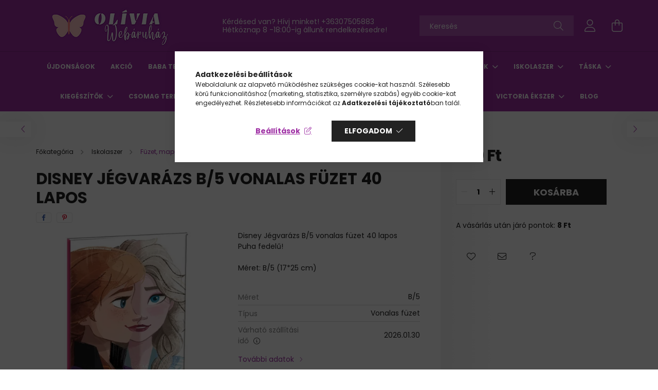

--- FILE ---
content_type: text/html; charset=UTF-8
request_url: https://oliviashop.hu/Disney-Jegvarazs-B/5-vonalas-fuzet-40-lapos
body_size: 27248
content:
<!DOCTYPE html>
<html lang="hu">
<head>
    <meta charset="utf-8">
<meta name="description" content="Disney Jégvarázs B/5 vonalas füzet 40 lapos, Disney Jégvarázs B/5 vonalas füzet 40 lapos Puha fedelű! Méret: B/5 (17*25 cm), Disney termékek a legnépszerűbb mes">
<meta name="robots" content="index, follow">
<meta http-equiv="X-UA-Compatible" content="IE=Edge">
<meta property="og:site_name" content="Olívia Webáruház" />
<meta property="og:title" content="Disney Jégvarázs B/5 vonalas füzet 40 lapos - Disney Webáruh">
<meta property="og:description" content="Disney Jégvarázs B/5 vonalas füzet 40 lapos, Disney Jégvarázs B/5 vonalas füzet 40 lapos Puha fedelű! Méret: B/5 (17*25 cm), Disney termékek a legnépszerűbb mes">
<meta property="og:type" content="product">
<meta property="og:url" content="https://oliviashop.hu/Disney-Jegvarazs-B/5-vonalas-fuzet-40-lapos">
<meta property="og:image" content="https://oliviashop.hu/img/66314/GIM34168400/GIM34168400.webp">
<meta name="facebook-domain-verification" content="ya52a8z5slp554pk1tl4xhn49uw4p2">
<meta name="google-site-verification" content="E_1GaOZNCQ1PHh583faK">
<meta name="mobile-web-app-capable" content="yes">
<meta name="apple-mobile-web-app-capable" content="yes">
<meta name="MobileOptimized" content="320">
<meta name="HandheldFriendly" content="true">

<title>Disney Jégvarázs B/5 vonalas füzet 40 lapos - Disney Webáruh</title>


<script>
var service_type="shop";
var shop_url_main="https://oliviashop.hu";
var actual_lang="hu";
var money_len="0";
var money_thousend=" ";
var money_dec=",";
var shop_id=66314;
var unas_design_url="https:"+"/"+"/"+"oliviashop.hu"+"/"+"!common_design"+"/"+"base"+"/"+"002100"+"/";
var unas_design_code='002100';
var unas_base_design_code='2100';
var unas_design_ver=4;
var unas_design_subver=4;
var unas_shop_url='https://oliviashop.hu';
var responsive="yes";
var config_plus=new Array();
config_plus['cart_redirect']=2;
config_plus['money_type']='Ft';
config_plus['money_type_display']='Ft';
var lang_text=new Array();

var UNAS = UNAS || {};
UNAS.shop={"base_url":'https://oliviashop.hu',"domain":'oliviashop.hu',"username":'oliviashop.unas.hu',"id":66314,"lang":'hu',"currency_type":'Ft',"currency_code":'HUF',"currency_rate":'1',"currency_length":0,"base_currency_length":0,"canonical_url":'https://oliviashop.hu/Disney-Jegvarazs-B/5-vonalas-fuzet-40-lapos'};
UNAS.design={"code":'002100',"page":'product_details'};
UNAS.api_auth="db33fcbd1b4f86b5ca35f17af9d3981c";
UNAS.customer={"email":'',"id":0,"group_id":0,"without_registration":0};
UNAS.shop["category_id"]="456425";
UNAS.shop["sku"]="GIM34168400";
UNAS.shop["product_id"]="465042264";
UNAS.shop["only_private_customer_can_purchase"] = false;
 

UNAS.text = {
    "button_overlay_close": `Bezár`,
    "popup_window": `Felugró ablak`,
    "list": `lista`,
    "updating_in_progress": `frissítés folyamatban`,
    "updated": `frissítve`,
    "is_opened": `megnyitva`,
    "is_closed": `bezárva`,
    "deleted": `törölve`,
    "consent_granted": `hozzájárulás megadva`,
    "consent_rejected": `hozzájárulás elutasítva`,
    "field_is_incorrect": `mező hibás`,
    "error_title": `Hiba!`,
    "product_variants": `termék változatok`,
    "product_added_to_cart": `A termék a kosárba került`,
    "product_added_to_cart_with_qty_problem": `A termékből csak [qty_added_to_cart] [qty_unit] került kosárba`,
    "product_removed_from_cart": `A termék törölve a kosárból`,
    "reg_title_name": `Név`,
    "reg_title_company_name": `Cégnév`,
    "number_of_items_in_cart": `Kosárban lévő tételek száma`,
    "cart_is_empty": `A kosár üres`,
    "cart_updated": `A kosár frissült`
};



UNAS.text["delete_from_favourites"]= `Törlés a kedvencek közül`;
UNAS.text["add_to_favourites"]= `Kedvencekhez`;






window.lazySizesConfig=window.lazySizesConfig || {};
window.lazySizesConfig.loadMode=1;
window.lazySizesConfig.loadHidden=false;

window.dataLayer = window.dataLayer || [];
function gtag(){dataLayer.push(arguments)};
gtag('js', new Date());
</script>

<script src="https://oliviashop.hu/!common_packages/jquery/jquery-3.2.1.js?mod_time=1682493235"></script>
<script src="https://oliviashop.hu/!common_packages/jquery/plugins/migrate/migrate.js?mod_time=1682493235"></script>
<script src="https://oliviashop.hu/!common_packages/jquery/plugins/autocomplete/autocomplete.js?mod_time=1751452520"></script>
<script src="https://oliviashop.hu/!common_packages/jquery/plugins/tools/overlay/overlay.js?mod_time=1753784913"></script>
<script src="https://oliviashop.hu/!common_packages/jquery/plugins/tools/toolbox/toolbox.expose.js?mod_time=1724322378"></script>
<script src="https://oliviashop.hu/!common_packages/jquery/plugins/lazysizes/lazysizes.min.js?mod_time=1682493235"></script>
<script src="https://oliviashop.hu/!common_packages/jquery/plugins/lazysizes/plugins/bgset/ls.bgset.min.js?mod_time=1752825097"></script>
<script src="https://oliviashop.hu/!common_packages/jquery/own/shop_common/exploded/common.js?mod_time=1764831093"></script>
<script src="https://oliviashop.hu/!common_packages/jquery/own/shop_common/exploded/common_overlay.js?mod_time=1754986321"></script>
<script src="https://oliviashop.hu/!common_packages/jquery/own/shop_common/exploded/common_shop_popup.js?mod_time=1754991412"></script>
<script src="https://oliviashop.hu/!common_packages/jquery/own/shop_common/exploded/page_product_details.js?mod_time=1751452520"></script>
<script src="https://oliviashop.hu/!common_packages/jquery/own/shop_common/exploded/function_favourites.js?mod_time=1725525511"></script>
<script src="https://oliviashop.hu/!common_packages/jquery/own/shop_common/exploded/function_recommend.js?mod_time=1751452520"></script>
<script src="https://oliviashop.hu/!common_packages/jquery/plugins/hoverintent/hoverintent.js?mod_time=1682493235"></script>
<script src="https://oliviashop.hu/!common_packages/jquery/own/shop_tooltip/shop_tooltip.js?mod_time=1753441722"></script>
<script src="https://oliviashop.hu/!common_packages/jquery/plugins/responsive_menu/responsive_menu-unas.js?mod_time=1682493235"></script>
<script src="https://oliviashop.hu/!common_design/base/002100/main.js?mod_time=1753356622"></script>
<script src="https://oliviashop.hu/!common_packages/jquery/plugins/flickity/v3/flickity.pkgd.min.js?mod_time=1753784913"></script>
<script src="https://oliviashop.hu/!common_packages/jquery/plugins/toastr/toastr.min.js?mod_time=1682493235"></script>
<script src="https://oliviashop.hu/!common_packages/jquery/plugins/tippy/popper-2.4.4.min.js?mod_time=1682493235"></script>
<script src="https://oliviashop.hu/!common_packages/jquery/plugins/tippy/tippy-bundle.umd.min.js?mod_time=1682493235"></script>
<script src="https://oliviashop.hu/!common_packages/jquery/plugins/photoswipe/photoswipe.min.js?mod_time=1682493235"></script>
<script src="https://oliviashop.hu/!common_packages/jquery/plugins/photoswipe/photoswipe-ui-default.min.js?mod_time=1682493235"></script>

<link href="https://oliviashop.hu/temp/shop_66314_717e4678b18a7a7fce23588d0291c9f0.css?mod_time=1769260755" rel="stylesheet" type="text/css">

<link href="https://oliviashop.hu/Disney-Jegvarazs-B/5-vonalas-fuzet-40-lapos" rel="canonical">
<link id="favicon-16x16" rel="icon" type="image/png" href="https://oliviashop.hu/shop_ordered/66314/pic/fav.png" sizes="16x16">
<link id="favicon-32x32" rel="icon" type="image/png" href="https://oliviashop.hu/shop_ordered/66314/pic/fav32.png" sizes="32x32">
<link id="favicon-96x96" rel="icon" type="image/png" href="https://oliviashop.hu/shop_ordered/66314/pic/fav92.png" sizes="96x96">
<link id="favicon-192x192" rel="icon" type="image/png" href="https://oliviashop.hu/shop_ordered/66314/pic/fav192.png" sizes="192x192">
<script>
        var google_consent=1;
    
        gtag('consent', 'default', {
           'ad_storage': 'granted',
           'ad_user_data': 'granted',
           'ad_personalization': 'granted',
           'analytics_storage': 'granted',
           'functionality_storage': 'granted',
           'personalization_storage': 'granted',
           'security_storage': 'granted'
        });

    
        gtag('consent', 'update', {
           'ad_storage': 'granted',
           'ad_user_data': 'granted',
           'ad_personalization': 'granted',
           'analytics_storage': 'granted',
           'functionality_storage': 'granted',
           'personalization_storage': 'granted',
           'security_storage': 'granted'
        });

        </script>
    <script async src="https://www.googletagmanager.com/gtag/js?id=G-5ZX5MJ9VZD"></script>    <script>
    gtag('config', 'G-5ZX5MJ9VZD');

          gtag('config', 'UA-188985437-1');
                </script>
        <script>
    var google_analytics=1;

                gtag('event', 'view_item', {
              "currency": "HUF",
              "value": '790',
              "items": [
                  {
                      "item_id": "GIM34168400",
                      "item_name": "Disney Jégvarázs B/5 vonalas füzet 40 lapos",
                      "item_category": "Iskolaszer /Füzet, mappa",
                      "price": '790'
                  }
              ],
              'non_interaction': true
            });
               </script>
           <script>
        gtag('config', 'AW-17738754144',{'allow_enhanced_conversions':true});
                </script>
                <script>
                       gtag('config', 'AW-307934456');
                </script>
            <script>
        var google_ads=1;

                gtag('event','remarketing', {
            'ecomm_pagetype': 'product',
            'ecomm_prodid': ["GIM34168400"],
            'ecomm_totalvalue': 790        });
            </script>
    
    <script>
    var facebook_pixel=1;
    /* <![CDATA[ */
        !function(f,b,e,v,n,t,s){if(f.fbq)return;n=f.fbq=function(){n.callMethod?
            n.callMethod.apply(n,arguments):n.queue.push(arguments)};if(!f._fbq)f._fbq=n;
            n.push=n;n.loaded=!0;n.version='2.0';n.queue=[];t=b.createElement(e);t.async=!0;
            t.src=v;s=b.getElementsByTagName(e)[0];s.parentNode.insertBefore(t,s)}(window,
                document,'script','//connect.facebook.net/en_US/fbevents.js');

        fbq('init', '1359028391517550');
                fbq('track', 'PageView', {}, {eventID:'PageView.aXUs9ybA2ymeTLfqd0UXxQAAFp8'});
        
        fbq('track', 'ViewContent', {
            content_name: 'Disney Jégvarázs B/5 vonalas füzet 40 lapos',
            content_category: 'Iskolaszer  > Füzet, mappa',
            content_ids: ['GIM34168400'],
            contents: [{'id': 'GIM34168400', 'quantity': '1'}],
            content_type: 'product',
            value: 790,
            currency: 'HUF'
        }, {eventID:'ViewContent.aXUs9ybA2ymeTLfqd0UXxQAAFp8'});

        
        $(document).ready(function() {
            $(document).on("addToCart", function(event, product_array){
                facebook_event('AddToCart',{
					content_name: product_array.name,
					content_category: product_array.category,
					content_ids: [product_array.sku],
					contents: [{'id': product_array.sku, 'quantity': product_array.qty}],
					content_type: 'product',
					value: product_array.price,
					currency: 'HUF'
				}, {eventID:'AddToCart.' + product_array.event_id});
            });

            $(document).on("addToFavourites", function(event, product_array){
                facebook_event('AddToWishlist', {
                    content_ids: [product_array.sku],
                    content_type: 'product'
                }, {eventID:'AddToFavourites.' + product_array.event_id});
            });
        });

    /* ]]> */
    </script>
<script>
(function(i,s,o,g,r,a,m){i['BarionAnalyticsObject']=r;i[r]=i[r]||function(){
    (i[r].q=i[r].q||[]).push(arguments)},i[r].l=1*new Date();a=s.createElement(o),
    m=s.getElementsByTagName(o)[0];a.async=1;a.src=g;m.parentNode.insertBefore(a,m)
})(window, document, 'script', 'https://pixel.barion.com/bp.js', 'bp');
                    
bp('init', 'addBarionPixelId', 'BP-wDpLtjzmIY-DE');
</script>
<noscript><img height='1' width='1' style='display:none' alt='' src='https://pixel.barion.com/a.gif?__ba_pixel_id=BP-wDpLtjzmIY-DE&ev=contentView&noscript=1'/></noscript>
<script>
$(document).ready(function () {
     UNAS.onGrantConsent(function(){
         bp('consent', 'grantConsent');
     });
     
     UNAS.onRejectConsent(function(){
         bp('consent', 'rejectConsent');
     });

     var contentViewProperties = {
         'currency': 'HUF',
         'quantity': 1,
         'unit': 'db',
         'unitPrice': 790,
         'category': 'Iskolaszer |Füzet, mappa',
         'imageUrl': 'https://oliviashop.hu/img/66314/GIM34168400/440x440,r/GIM34168400.webp?time=1704272915',
         'name': 'Disney Jégvarázs B/5 vonalas füzet 40 lapos',
         'contentType': 'Product',
         'id': 'GIM34168400',
     }
     bp('track', 'contentView', contentViewProperties);

     UNAS.onChangeVariant(function(event,params){
         var variant = '';
         if (typeof params.variant_list1!=='undefined') variant+=params.variant_list1;
         if (typeof params.variant_list2!=='undefined') variant+='|'+params.variant_list2;
         if (typeof params.variant_list3!=='undefined') variant+='|'+params.variant_list3;
         var customizeProductProperties = {
            'contentType': 'Product',
            'currency': 'HUF',
            'id': params.sku,
            'name': 'Disney Jégvarázs B/5 vonalas füzet 40 lapos',
            'unit': 'db',
            'unitPrice': 790,
            'variant': variant,
            'list': 'ProductPage'
        }
        bp('track', 'customizeProduct', customizeProductProperties);
     });

     UNAS.onAddToCart(function(event,params){
         var variant = '';
         if (typeof params.variant_list1!=='undefined') variant+=params.variant_list1;
         if (typeof params.variant_list2!=='undefined') variant+='|'+params.variant_list2;
         if (typeof params.variant_list3!=='undefined') variant+='|'+params.variant_list3;
         var addToCartProperties = {
             'contentType': 'Product',
             'currency': 'HUF',
             'id': params.sku,
             'name': params.name,
             'quantity': parseFloat(params.qty_add),
             'totalItemPrice': params.qty*params.price,
             'unit': params.unit,
             'unitPrice': parseFloat(params.price),
             'category': params.category,
             'variant': variant
         };
         bp('track', 'addToCart', addToCartProperties);
     });

     UNAS.onClickProduct(function(event,params){
         UNAS.getProduct(function(result) {
             if (result.name!=undefined) {
                 var clickProductProperties  = {
                     'contentType': 'Product',
                     'currency': 'HUF',
                     'id': params.sku,
                     'name': result.name,
                     'unit': result.unit,
                     'unitPrice': parseFloat(result.unit_price),
                     'quantity': 1
                 }
                 bp('track', 'clickProduct', clickProductProperties );
             }
         },params);
     });

UNAS.onRemoveFromCart(function(event,params){
     bp('track', 'removeFromCart', {
         'contentType': 'Product',
         'currency': 'HUF',
         'id': params.sku,
         'name': params.name,
         'quantity': params.qty,
         'totalItemPrice': params.price * params.qty,
         'unit': params.unit,
         'unitPrice': parseFloat(params.price),
         'list': 'BasketPage'
     });
});

});
</script><!-- Arukereso.cz PRODUCT DETAIL script -->
<script>
  (function(t, r, a, c, k, i, n, g) {t["ROIDataObject"] = k;
      t[k]=t[k]||function(){(t[k].q=t[k].q||[]).push(arguments)},t[k].c=i;n=r.createElement(a),
      g=r.getElementsByTagName(a)[0];n.async=1;n.src=c;g.parentNode.insertBefore(n,g)
      })(window, document, "script", "//www.arukereso.hu/ocm/sdk.js?source=unas&version=2&page=product_detail","arukereso", "hu");
</script>
<!-- End Arukereso.hu PRODUCT DETAIL script -->


<!-- Smartlook tracking code -->
<script>
    window.smartlook||(function(d) {
        var o=smartlook=function(){ o.api.push(arguments)},h=d.getElementsByTagName('head')[0];
        var c=d.createElement('script');o.api=new Array();c.async=true;c.type='text/javascript';
        c.charset='utf-8';c.src='https://rec.smartlook.com/recorder.js';h.appendChild(c)
    })(document);
    smartlook('init', '<script>   window.smartlook||(function(d) {     var o=smartlook=function(){ o.api.push(arguments)},h=d.getElementsByTagName('head')[0];     var c=d.createElement('script');o.api');
</script>


    <meta content="width=device-width, initial-scale=1.0" name="viewport" />
    <link rel="preconnect" href="https://fonts.gstatic.com">
    <link rel="preload" href="https://fonts.googleapis.com/css2?family=Poppins:wght@400;700&display=swap" as="style" />
    <link rel="stylesheet" href="https://fonts.googleapis.com/css2?family=Poppins:wght@400;700&display=swap" media="print" onload="this.media='all'">
    <noscript>
        <link rel="stylesheet" href="https://fonts.googleapis.com/css2?family=Poppins:wght@400;700&display=swap" />
    </noscript>
    
    
    
    
    

    
    
    
            
        
        
        
        
        
    
    
</head>




<body class='design_ver4 design_subver1 design_subver2 design_subver3 design_subver4' id="ud_shop_artdet">
    <div id="fb-root"></div>
    <script>
        window.fbAsyncInit = function() {
            FB.init({
                xfbml            : true,
                version          : 'v22.0'
            });
        };
    </script>
    <script async defer crossorigin="anonymous" src="https://connect.facebook.net/hu_HU/sdk.js"></script>
    <div id="image_to_cart" style="display:none; position:absolute; z-index:100000;"></div>
<div class="overlay_common overlay_warning" id="overlay_cart_add"></div>
<script>$(document).ready(function(){ overlay_init("cart_add",{"onBeforeLoad":false}); });</script>
<div class="overlay_common overlay_ok" id="overlay_cart_add_ok"></div>
<script>$(document).ready(function(){ overlay_init("cart_add_ok",[]); });</script>
<div id="overlay_login_outer"></div>	
	<script>
	$(document).ready(function(){
	    var login_redir_init="";

		$("#overlay_login_outer").overlay({
			onBeforeLoad: function() {
                var login_redir_temp=login_redir_init;
                if (login_redir_act!="") {
                    login_redir_temp=login_redir_act;
                    login_redir_act="";
                }

									$.ajax({
						type: "GET",
						async: true,
						url: "https://oliviashop.hu/shop_ajax/ajax_popup_login.php",
						data: {
							shop_id:"66314",
							lang_master:"hu",
                            login_redir:login_redir_temp,
							explicit:"ok",
							get_ajax:"1"
						},
						success: function(data){
							$("#overlay_login_outer").html(data);
							if (unas_design_ver >= 5) $("#overlay_login_outer").modal('show');
							$('#overlay_login1 input[name=shop_pass_login]').keypress(function(e) {
								var code = e.keyCode ? e.keyCode : e.which;
								if(code.toString() == 13) {		
									document.form_login_overlay.submit();		
								}	
							});	
						}
					});
								},
			top: 50,
			mask: {
	color: "#000000",
	loadSpeed: 200,
	maskId: "exposeMaskOverlay",
	opacity: 0.7
},
			closeOnClick: (config_plus['overlay_close_on_click_forced'] === 1),
			onClose: function(event, overlayIndex) {
				$("#login_redir").val("");
			},
			load: false
		});
		
			});
	function overlay_login() {
		$(document).ready(function(){
			$("#overlay_login_outer").overlay().load();
		});
	}
	function overlay_login_remind() {
        if (unas_design_ver >= 5) {
            $("#overlay_remind").overlay().load();
        } else {
            $(document).ready(function () {
                $("#overlay_login_outer").overlay().close();
                setTimeout('$("#overlay_remind").overlay().load();', 250);
            });
        }
	}

    var login_redir_act="";
    function overlay_login_redir(redir) {
        login_redir_act=redir;
        $("#overlay_login_outer").overlay().load();
    }
	</script>  
	<div class="overlay_common overlay_info" id="overlay_remind"></div>
<script>$(document).ready(function(){ overlay_init("remind",[]); });</script>

	<script>
    	function overlay_login_error_remind() {
		$(document).ready(function(){
			load_login=0;
			$("#overlay_error").overlay().close();
			setTimeout('$("#overlay_remind").overlay().load();', 250);	
		});
	}
	</script>  
	<div class="overlay_common overlay_info" id="overlay_newsletter"></div>
<script>$(document).ready(function(){ overlay_init("newsletter",[]); });</script>

<script>
function overlay_newsletter() {
    $(document).ready(function(){
        $("#overlay_newsletter").overlay().load();
    });
}
</script>
<div class="overlay_common overlay_error" id="overlay_script"></div>
<script>$(document).ready(function(){ overlay_init("script",[]); });</script>
    <script>
    $(document).ready(function() {
        $.ajax({
            type: "GET",
            url: "https://oliviashop.hu/shop_ajax/ajax_stat.php",
            data: {master_shop_id:"66314",get_ajax:"1"}
        });
    });
    </script>
    

<div id="container" class="no-slideshow  page_shop_artdet_GIM34168400 filter-not-exists">
            <header class="header position-relative">
            
            <div class="header-inner">
                <div class="header-container container">
                    <div class="row gutters-5 flex-nowrap justify-content-center align-items-center">
                            <div id="header_logo_img" class="js-element logo col-auto flex-shrink-1 order-2 order-xl-1" data-element-name="header_logo">
        <div class="header_logo-img-container">
            <div class="header_logo-img-wrapper">
                                                            <a href="https://oliviashop.hu/">                        <picture>
                                                            <source media="(max-width: 575.98px)" srcset="https://oliviashop.hu/!common_design/custom/oliviashop.unas.hu/element/layout_hu_header_logo-300x80_1_small.png?time=1666682174 150w, https://oliviashop.hu/!common_design/custom/oliviashop.unas.hu/element/layout_hu_header_logo-300x80_1_small_retina.png?time=1666682174 300w" sizes="150px"/>
                                                                                    <img                                  src="https://oliviashop.hu/!common_design/custom/oliviashop.unas.hu/element/layout_hu_header_logo-300x80_1_default.png?time=1666682174"
                                 srcset="https://oliviashop.hu/!common_design/custom/oliviashop.unas.hu/element/layout_hu_header_logo-300x80_1_default.png?time=1666682174 1x, https://oliviashop.hu/!common_design/custom/oliviashop.unas.hu/element/layout_hu_header_logo-300x80_1_default_retina.png?time=1666682174 2x"
                                 alt="Olívia Webáruház"/>
                        </picture>
                        </a>                                                </div>
        </div>
    </div>


                        <div class="header__left col-auto col-xl order-1 order-xl-2">
                            <div class="d-flex align-items-center justify-content-center">
                                <button type="button" class="hamburger__btn js-hamburger-btn dropdown--btn d-xl-none" id="hamburger__btn" aria-label="hamburger button" data-btn-for=".hamburger__dropdown">
                                    <span class="hamburger__btn-icon icon--hamburger"></span>
                                </button>
                                    <div class="js-element header_text_section_2 d-none d-xl-block" data-element-name="header_text_section_2">
        <div class="element__content ">
                            <div class="element__html slide-1"><p>Kérdésed van? Hívj minket! <a href="tel:+36307505883">+36307505883</a></p>
<p>Hétköznap 8 -18:00-ig állunk rendelkezésedre!</p></div>
                    </div>
    </div>

                            </div>
                        </div>

                        <div class="header__right col col-xl-auto order-3 py-3 py-lg-5">
                            <div class="d-flex align-items-center justify-content-end">
                                
                                
                                <div class="search-open-btn d-block d-lg-none icon--search text-center" onclick="toggleSearch();"></div>
                                <div class="search__container">
                                    <div class="search-box position-relative ml-auto container px-0 browser-is-chrome" id="box_search_content">
    <form name="form_include_search" id="form_include_search" action="https://oliviashop.hu/shop_search.php" method="get">
        <div class="box-search-group mb-0">
            <input data-stay-visible-breakpoint="992" name="search" id="box_search_input" value=""
                   aria-label="Keresés" pattern=".{3,100}" title="Hosszabb kereső kifejezést írjon be!" placeholder="Keresés"
                   type="text" maxlength="100" class="ac_input form-control js-search-input" autocomplete="off" required            >
            <div class="search-box__search-btn-outer input-group-append" title="Keresés">
                <button class="search-btn" aria-label="Keresés">
                    <span class="search-btn-icon icon--search"></span>
                </button>
            </div>
            <div class="search__loading">
                <div class="loading-spinner--small"></div>
            </div>
        </div>
        <div class="search-box__mask"></div>
    </form>
    <div class="ac_results"></div>
</div>
<script>
    $(document).ready(function(){
        $(document).on('smartSearchInputLoseFocus', function(){
            if ($('.js-search-smart-autocomplete').length>0) {
                setTimeout(function(){
                    let height = $(window).height() - ($('.js-search-smart-autocomplete').offset().top - $(window).scrollTop()) - 20;
                    $('.search-smart-autocomplete').css('max-height', height + 'px');
                }, 300);
            }
        });
    });
</script>



                                </div>
                                <div class="profil__container">
                                                <div class="profile">
            <button type="button" class="profile__btn js-profile-btn dropdown--btn" id="profile__btn" data-orders="https://oliviashop.hu/shop_order_track.php" aria-label="profile button" data-btn-for=".profile__dropdown">
                <span class="profile__btn-icon icon--head"></span>
            </button>
        </div>
    
                                </div>
                                <div class="cart-box__container pr-3 pr-xl-0">
                                    <button class="cart-box__btn dropdown--btn" aria-label="cart button" type="button" data-btn-for=".cart-box__dropdown">
                                        <span class="cart-box__btn-icon icon--cart">
                                                <span id='box_cart_content' class='cart-box'>            </span>
                                        </span>
                                    </button>
                                </div>
                            </div>
                        </div>
                    </div>
                </div>
            </div>
                            <div class="header-menus d-none d-xl-block">
                    <div class="container text-center position-relative">
                        <ul class="main-menus d-none d-lg-flex justify-content-center text-left js-main-menus-content cat-menus level-0 plus-menus level-0" data-level="0">
                                <li class='cat-menu  is-spec-item js-cat-menu-new' data-id="new">

        <span class="cat-menu__name font-weight-bold">
                            <a class='cat-menu__link font-weight-bold' href='https://oliviashop.hu/Ujdonsagok' >
                            Újdonságok            </a>
        </span>

            </li>
    <li class='cat-menu  is-spec-item js-cat-menu-akcio' data-id="akcio">

        <span class="cat-menu__name font-weight-bold">
                            <a class='cat-menu__link font-weight-bold' href='https://oliviashop.hu/Akcio' >
                            Akció            </a>
        </span>

            </li>
    <li class='cat-menu  has-child js-cat-menu-192127' data-id="192127">

        <span class="cat-menu__name font-weight-bold">
                            <a class='cat-menu__link font-weight-bold' href='#' >
                            Baba termékek            </a>
        </span>

        			    <div class="cat-menu__sublist js-sublist level-1 ">
        <div class="sublist-inner js-sublist-inner ps__child--consume">
            <div class="cat-menu__sublist-inner d-flex">
                <div class="flex-grow-1">
                    <ul class="cat-menus level-1 row" data-level="cat-level-1">
                                                    <li class="col-2 mb-5 cat-menu has-child js-cat-menu-487276" data-id="487276">
                                <span class="cat-menu__name text-uppercase font-weight-bold" >
                                    <a class="cat-menu__link" href="https://oliviashop.hu/Baba-termekek/Baba-ruhazat" >
                                    Baba ruházat
                                                                            </a>
                                </span>
                                                                        <div class="cat-menu__list level-2">
        <ul class="cat-menus level-2" data-level="cat-level-2">
                            <li class="cat-menu js-cat-menu-505470" data-id="505470">
                    <span class="cat-menu__name" >
                        <a class="cat-menu__link" href="https://oliviashop.hu/Baba-termekek/Ruhazat/Baba-szett" >                        Baba szettek
                                                    </a>                    </span>
                                    </li>
                            <li class="cat-menu js-cat-menu-355151" data-id="355151">
                    <span class="cat-menu__name" >
                        <a class="cat-menu__link" href="https://oliviashop.hu/Baba-termekek/Rugdalozok-pizsamak" >                        Rugdalózók, pizsamák
                                                    </a>                    </span>
                                    </li>
                            <li class="cat-menu js-cat-menu-355966" data-id="355966">
                    <span class="cat-menu__name" >
                        <a class="cat-menu__link" href="https://oliviashop.hu/Baba-termekek/Kombidresszek-napozok" >                        Kombidresszek, napozók
                                                    </a>                    </span>
                                    </li>
                            <li class="cat-menu js-cat-menu-138394" data-id="138394">
                    <span class="cat-menu__name" >
                        <a class="cat-menu__link" href="https://oliviashop.hu/Baba-termekek/Nadragok-leggingsek" >                        Nadrágok, leggingsek
                                                    </a>                    </span>
                                    </li>
                            <li class="cat-menu js-cat-menu-477285" data-id="477285">
                    <span class="cat-menu__name" >
                        <a class="cat-menu__link" href="https://oliviashop.hu/Baba-termekek/Polok-tunikak-ingek" >                        Pólók, tunikák, ingek
                                                    </a>                    </span>
                                    </li>
                            <li class="cat-menu js-cat-menu-770395" data-id="770395">
                    <span class="cat-menu__name" >
                        <a class="cat-menu__link" href="https://oliviashop.hu/Baba-termekek/Kardiganok-mellenyek-puloverek" >                        Kardigánok, mellények, pulóverek
                                                    </a>                    </span>
                                    </li>
                            <li class="cat-menu js-cat-menu-343742" data-id="343742">
                    <span class="cat-menu__name" >
                        <a class="cat-menu__link" href="https://oliviashop.hu/Baba-termekek/Kabatok-overalok" >                        Kabátok, overálok
                                                    </a>                    </span>
                                    </li>
                                        <li class="cat-menu">
                    <a class="cat-menu__link cat-menu__all-cat font-s icon--a-chevron-right" href="https://oliviashop.hu/Baba-termekek/Baba-ruhazat">További kategóriák</a>
                </li>
                    </ul>
    </div>


                                                            </li>
                                                    <li class="col-2 mb-5 cat-menu js-cat-menu-176211" data-id="176211">
                                <span class="cat-menu__name text-uppercase font-weight-bold" >
                                    <a class="cat-menu__link" href="https://oliviashop.hu/Baba-termekek/Kiegeszitok" >
                                    Kiegészítők
                                                                            </a>
                                </span>
                                                            </li>
                                                    <li class="col-2 mb-5 cat-menu js-cat-menu-733922" data-id="733922">
                                <span class="cat-menu__name text-uppercase font-weight-bold" >
                                    <a class="cat-menu__link" href="https://oliviashop.hu/Baba-jatek-ragoka" >
                                    Baba játék, rágóka
                                                                            </a>
                                </span>
                                                            </li>
                                                    <li class="col-2 mb-5 cat-menu js-cat-menu-836257" data-id="836257">
                                <span class="cat-menu__name text-uppercase font-weight-bold" >
                                    <a class="cat-menu__link" href="https://oliviashop.hu/Baba-termekek/Baba-takaro" >
                                    Baba takaró
                                                                            </a>
                                </span>
                                                            </li>
                                                    <li class="col-2 mb-5 cat-menu js-cat-menu-269233" data-id="269233">
                                <span class="cat-menu__name text-uppercase font-weight-bold" >
                                    <a class="cat-menu__link" href="https://oliviashop.hu/Baba-termekek/Baba-lepedo" >
                                    Baba lepedő
                                                                            </a>
                                </span>
                                                            </li>
                                            </ul>
                </div>
                            </div>
        </div>
    </div>


            </li>
    <li class='cat-menu  has-child js-cat-menu-934015' data-id="934015">

        <span class="cat-menu__name font-weight-bold">
                            <a class='cat-menu__link font-weight-bold' href='#' >
                            Gyerekruhák             </a>
        </span>

        			    <div class="cat-menu__sublist js-sublist level-1 ">
        <div class="sublist-inner js-sublist-inner ps__child--consume">
            <div class="cat-menu__sublist-inner d-flex">
                <div class="flex-grow-1">
                    <ul class="cat-menus level-1 row" data-level="cat-level-1">
                                                    <li class="col-2 mb-5 cat-menu js-cat-menu-572112" data-id="572112">
                                <span class="cat-menu__name text-uppercase font-weight-bold" >
                                    <a class="cat-menu__link" href="https://oliviashop.hu/Gyerekruhak/Polo-felso" >
                                    Póló, felső
                                                                            </a>
                                </span>
                                                            </li>
                                                    <li class="col-2 mb-5 cat-menu js-cat-menu-631235" data-id="631235">
                                <span class="cat-menu__name text-uppercase font-weight-bold" >
                                    <a class="cat-menu__link" href="https://oliviashop.hu/Gyerekruhak/Nadrag-leggings" >
                                    Nadrág, leggings
                                                                            </a>
                                </span>
                                                            </li>
                                                    <li class="col-2 mb-5 cat-menu js-cat-menu-689056" data-id="689056">
                                <span class="cat-menu__name text-uppercase font-weight-bold" >
                                    <a class="cat-menu__link" href="https://oliviashop.hu/Gyerekruhak/Pizsama" >
                                    Pizsama
                                                                            </a>
                                </span>
                                                            </li>
                                                    <li class="col-2 mb-5 cat-menu js-cat-menu-896371" data-id="896371">
                                <span class="cat-menu__name text-uppercase font-weight-bold" >
                                    <a class="cat-menu__link" href="https://oliviashop.hu/Gyerekruhak/Ruha-szett-melegito" >
                                    Ruha szett, melegítő
                                                                            </a>
                                </span>
                                                            </li>
                                                    <li class="col-2 mb-5 cat-menu js-cat-menu-535911" data-id="535911">
                                <span class="cat-menu__name text-uppercase font-weight-bold" >
                                    <a class="cat-menu__link" href="https://oliviashop.hu/Gyerekruhak/Pulover-melleny" >
                                    Pulóver, mellény
                                                                            </a>
                                </span>
                                                            </li>
                                                    <li class="col-2 mb-5 cat-menu js-cat-menu-272019" data-id="272019">
                                <span class="cat-menu__name text-uppercase font-weight-bold" >
                                    <a class="cat-menu__link" href="https://oliviashop.hu/Gyerekruhak/Fehernemu-zokni-kontos" >
                                    Fehérnemű, zokni, köntös
                                                                            </a>
                                </span>
                                                            </li>
                                                    <li class="col-2 mb-5 cat-menu js-cat-menu-642754" data-id="642754">
                                <span class="cat-menu__name text-uppercase font-weight-bold" >
                                    <a class="cat-menu__link" href="https://oliviashop.hu/Gyerekruhak/Szoknya-ruha" >
                                    Szoknya, ruha
                                                                            </a>
                                </span>
                                                            </li>
                                                    <li class="col-2 mb-5 cat-menu js-cat-menu-744384" data-id="744384">
                                <span class="cat-menu__name text-uppercase font-weight-bold" >
                                    <a class="cat-menu__link" href="https://oliviashop.hu/Gyerekruhak/Kabat-esokabat" >
                                    Kabát, esőkabát
                                                                            </a>
                                </span>
                                                            </li>
                                                    <li class="col-2 mb-5 cat-menu js-cat-menu-451960" data-id="451960">
                                <span class="cat-menu__name text-uppercase font-weight-bold" >
                                    <a class="cat-menu__link" href="https://oliviashop.hu/Gyerekruhak/sapka-sal-kesztyu-fulvedo" >
                                    Sapka, sál, kesztyű, fülvédő
                                                                            </a>
                                </span>
                                                            </li>
                                                    <li class="col-2 mb-5 cat-menu js-cat-menu-475793" data-id="475793">
                                <span class="cat-menu__name text-uppercase font-weight-bold" >
                                    <a class="cat-menu__link" href="https://oliviashop.hu/Gyerekruhak/Labbeli" >
                                    Lábbeli
                                                                            </a>
                                </span>
                                                            </li>
                                                    <li class="col-2 mb-5 cat-menu js-cat-menu-917624" data-id="917624">
                                <span class="cat-menu__name text-uppercase font-weight-bold" >
                                    <a class="cat-menu__link" href="https://oliviashop.hu/Gyerekruhak/Halozsakok" >
                                    Hálózsákok 
                                                                            </a>
                                </span>
                                                            </li>
                                            </ul>
                </div>
                            </div>
        </div>
    </div>


            </li>
    <li class='cat-menu  has-child js-cat-menu-539095' data-id="539095">

        <span class="cat-menu__name font-weight-bold">
                            <a class='cat-menu__link font-weight-bold' href='#' >
                            Lakástextil            </a>
        </span>

        			    <div class="cat-menu__sublist js-sublist level-1 ">
        <div class="sublist-inner js-sublist-inner ps__child--consume">
            <div class="cat-menu__sublist-inner d-flex">
                <div class="flex-grow-1">
                    <ul class="cat-menus level-1 row" data-level="cat-level-1">
                                                    <li class="col-2 mb-5 cat-menu has-child js-cat-menu-927757" data-id="927757">
                                <span class="cat-menu__name text-uppercase font-weight-bold" >
                                    <a class="cat-menu__link" href="https://oliviashop.hu/Lakastextil/Agynemuhuzatok" >
                                    Ágyneműhuzatok
                                                                            </a>
                                </span>
                                                                        <div class="cat-menu__list level-2">
        <ul class="cat-menus level-2" data-level="cat-level-2">
                            <li class="cat-menu js-cat-menu-473578" data-id="473578">
                    <span class="cat-menu__name" >
                        <a class="cat-menu__link" href="https://oliviashop.hu/Lakastextil/Agynemuhuzatok/Kismeretu-ovis-agynemuhuzatok" >                        Gyerek, ovis méretű ágyneműhuzat
                                                    </a>                    </span>
                                    </li>
                            <li class="cat-menu js-cat-menu-491465" data-id="491465">
                    <span class="cat-menu__name" >
                        <a class="cat-menu__link" href="https://oliviashop.hu/Lakastextil/Agynemuhuzatok/Ifjusagi-licensz-agynemuhuzatok" >                        Felnőtt méretű ágyneműhuzat
                                                    </a>                    </span>
                                    </li>
                                </ul>
    </div>


                                                            </li>
                                                    <li class="col-2 mb-5 cat-menu js-cat-menu-240726" data-id="240726">
                                <span class="cat-menu__name text-uppercase font-weight-bold" >
                                    <a class="cat-menu__link" href="https://oliviashop.hu/Lakastextil/Takarok" >
                                    Takarók 
                                                                            </a>
                                </span>
                                                            </li>
                                                    <li class="col-2 mb-5 cat-menu js-cat-menu-712226" data-id="712226">
                                <span class="cat-menu__name text-uppercase font-weight-bold" >
                                    <a class="cat-menu__link" href="https://oliviashop.hu/Lakastextil/Lepedok" >
                                    Lepedők
                                                                            </a>
                                </span>
                                                            </li>
                                                    <li class="col-2 mb-5 cat-menu js-cat-menu-730718" data-id="730718">
                                <span class="cat-menu__name text-uppercase font-weight-bold" >
                                    <a class="cat-menu__link" href="https://oliviashop.hu/Lakastextil/Torolkozok" >
                                    Törölközők
                                                                            </a>
                                </span>
                                                            </li>
                                                    <li class="col-2 mb-5 cat-menu js-cat-menu-153627" data-id="153627">
                                <span class="cat-menu__name text-uppercase font-weight-bold" >
                                    <a class="cat-menu__link" href="https://oliviashop.hu/Lakastextil/Parnak" >
                                    Párnák 
                                                                            </a>
                                </span>
                                                            </li>
                                                    <li class="col-2 mb-5 cat-menu js-cat-menu-161134" data-id="161134">
                                <span class="cat-menu__name text-uppercase font-weight-bold" >
                                    <a class="cat-menu__link" href="https://oliviashop.hu/Lakastextil/Arctorlo-keztorlo" >
                                    Arctörlő, kéztörlő 
                                                                            </a>
                                </span>
                                                            </li>
                                                    <li class="col-2 mb-5 cat-menu js-cat-menu-934410" data-id="934410">
                                <span class="cat-menu__name text-uppercase font-weight-bold" >
                                    <a class="cat-menu__link" href="https://oliviashop.hu/Lakastextil/Parnahuzatok" >
                                    Párnahuzatok
                                                                            </a>
                                </span>
                                                            </li>
                                                    <li class="col-2 mb-5 cat-menu js-cat-menu-541547" data-id="541547">
                                <span class="cat-menu__name text-uppercase font-weight-bold" >
                                    <a class="cat-menu__link" href="https://oliviashop.hu/Lakastextil/Agynemu" >
                                    Ágynemű 
                                                                            </a>
                                </span>
                                                            </li>
                                            </ul>
                </div>
                            </div>
        </div>
    </div>


            </li>
    <li class='cat-menu  has-child js-cat-menu-405649' data-id="405649">

        <span class="cat-menu__name font-weight-bold">
                            <a class='cat-menu__link font-weight-bold' href='#' >
                            Konyha            </a>
        </span>

        			    <div class="cat-menu__sublist js-sublist level-1 ">
        <div class="sublist-inner js-sublist-inner ps__child--consume">
            <div class="cat-menu__sublist-inner d-flex">
                <div class="flex-grow-1">
                    <ul class="cat-menus level-1 row" data-level="cat-level-1">
                                                    <li class="col-2 mb-5 cat-menu js-cat-menu-865144" data-id="865144">
                                <span class="cat-menu__name text-uppercase font-weight-bold" >
                                    <a class="cat-menu__link" href="https://oliviashop.hu/Konyhai-termekek/Koteny" >
                                    Kötény
                                                                            </a>
                                </span>
                                                            </li>
                                                    <li class="col-2 mb-5 cat-menu js-cat-menu-797991" data-id="797991">
                                <span class="cat-menu__name text-uppercase font-weight-bold" >
                                    <a class="cat-menu__link" href="https://oliviashop.hu/Konyha/Gyerek-etkeszlet" >
                                    Gyerek étkészlet
                                                                            </a>
                                </span>
                                                            </li>
                                                    <li class="col-2 mb-5 cat-menu js-cat-menu-617942" data-id="617942">
                                <span class="cat-menu__name text-uppercase font-weight-bold" >
                                    <a class="cat-menu__link" href="https://oliviashop.hu/Konyha/Bogre-pohar" >
                                    Bögre, pohár
                                                                            </a>
                                </span>
                                                            </li>
                                                    <li class="col-2 mb-5 cat-menu js-cat-menu-537678" data-id="537678">
                                <span class="cat-menu__name text-uppercase font-weight-bold" >
                                    <a class="cat-menu__link" href="https://oliviashop.hu/Konyha/Kulacs" >
                                    Kulacs
                                                                            </a>
                                </span>
                                                            </li>
                                                    <li class="col-2 mb-5 cat-menu js-cat-menu-339538" data-id="339538">
                                <span class="cat-menu__name text-uppercase font-weight-bold" >
                                    <a class="cat-menu__link" href="https://oliviashop.hu/Konyha/Szendvicsdoboz" >
                                    Szendvicsdoboz
                                                                            </a>
                                </span>
                                                            </li>
                                                    <li class="col-2 mb-5 cat-menu js-cat-menu-148601" data-id="148601">
                                <span class="cat-menu__name text-uppercase font-weight-bold" >
                                    <a class="cat-menu__link" href="https://oliviashop.hu/Konyha/Evoeszkoz" >
                                    Evőeszköz
                                                                            </a>
                                </span>
                                                            </li>
                                                    <li class="col-2 mb-5 cat-menu js-cat-menu-443599" data-id="443599">
                                <span class="cat-menu__name text-uppercase font-weight-bold" >
                                    <a class="cat-menu__link" href="https://oliviashop.hu/Konyha/Tanyeralatet" >
                                    Tányéralátét
                                                                            </a>
                                </span>
                                                            </li>
                                            </ul>
                </div>
                            </div>
        </div>
    </div>


            </li>
    <li class='cat-menu  has-child js-cat-menu-669324' data-id="669324">

        <span class="cat-menu__name font-weight-bold">
                            <a class='cat-menu__link font-weight-bold' href='#' >
                            Óvodai termékek             </a>
        </span>

        			    <div class="cat-menu__sublist js-sublist level-1 ">
        <div class="sublist-inner js-sublist-inner ps__child--consume">
            <div class="cat-menu__sublist-inner d-flex">
                <div class="flex-grow-1">
                    <ul class="cat-menus level-1 row" data-level="cat-level-1">
                                                    <li class="col-2 mb-5 cat-menu js-cat-menu-300696" data-id="300696">
                                <span class="cat-menu__name text-uppercase font-weight-bold" >
                                    <a class="cat-menu__link" href="https://oliviashop.hu/Ovodai-termekek/Ovis-agynemuhuzat" >
                                    Ovis ágyneműhuzat
                                                                            </a>
                                </span>
                                                            </li>
                                                    <li class="col-2 mb-5 cat-menu js-cat-menu-110787" data-id="110787">
                                <span class="cat-menu__name text-uppercase font-weight-bold" >
                                    <a class="cat-menu__link" href="https://oliviashop.hu/Ovodai-termekek/Ovis-csomagok" >
                                    Ovis csomagok 
                                                                            </a>
                                </span>
                                                            </li>
                                                    <li class="col-2 mb-5 cat-menu js-cat-menu-928537" data-id="928537">
                                <span class="cat-menu__name text-uppercase font-weight-bold" >
                                    <a class="cat-menu__link" href="https://oliviashop.hu/Tisztasagi-csomag-nesszeszer" >
                                    Tisztasági csomag, nesszeszer
                                                                            </a>
                                </span>
                                                            </li>
                                                    <li class="col-2 mb-5 cat-menu js-cat-menu-636932" data-id="636932">
                                <span class="cat-menu__name text-uppercase font-weight-bold" >
                                    <a class="cat-menu__link" href="https://oliviashop.hu/Ovodai-termekek/Ovis-lepedo" >
                                    Ovis lepedő
                                                                            </a>
                                </span>
                                                            </li>
                                                    <li class="col-2 mb-5 cat-menu js-cat-menu-264442" data-id="264442">
                                <span class="cat-menu__name text-uppercase font-weight-bold" >
                                    <a class="cat-menu__link" href="https://oliviashop.hu/Ovodai-termekek/Taska-tornazsak" >
                                    Táska, hátizsák
                                                                            </a>
                                </span>
                                                            </li>
                                                    <li class="col-2 mb-5 cat-menu js-cat-menu-144555" data-id="144555">
                                <span class="cat-menu__name text-uppercase font-weight-bold" >
                                    <a class="cat-menu__link" href="https://oliviashop.hu/Ovodai-termekek/Oviszsak" >
                                    Oviszsák, tornazsák
                                                                            </a>
                                </span>
                                                            </li>
                                                    <li class="col-2 mb-5 cat-menu js-cat-menu-757900" data-id="757900">
                                <span class="cat-menu__name text-uppercase font-weight-bold" >
                                    <a class="cat-menu__link" href="https://oliviashop.hu/Ovodai-termekek/Ovis-takaro" >
                                    Ovis takaró
                                                                            </a>
                                </span>
                                                            </li>
                                                    <li class="col-2 mb-5 cat-menu js-cat-menu-167584" data-id="167584">
                                <span class="cat-menu__name text-uppercase font-weight-bold" >
                                    <a class="cat-menu__link" href="https://oliviashop.hu/Ovodai-termekek/Arctorlo-keztorlo" >
                                    Arctörlő, kéztörlő
                                                                            </a>
                                </span>
                                                            </li>
                                            </ul>
                </div>
                            </div>
        </div>
    </div>


            </li>
    <li class='cat-menu  has-child js-cat-menu-457743' data-id="457743">

        <span class="cat-menu__name font-weight-bold">
                            <a class='cat-menu__link font-weight-bold' href='#' >
                            Iskolaszer             </a>
        </span>

        			    <div class="cat-menu__sublist js-sublist level-1 ">
        <div class="sublist-inner js-sublist-inner ps__child--consume">
            <div class="cat-menu__sublist-inner d-flex">
                <div class="flex-grow-1">
                    <ul class="cat-menus level-1 row" data-level="cat-level-1">
                                                    <li class="col-2 mb-5 cat-menu js-cat-menu-272240" data-id="272240">
                                <span class="cat-menu__name text-uppercase font-weight-bold" >
                                    <a class="cat-menu__link" href="https://oliviashop.hu/Iskolaszer/Tolltarto" >
                                    Tolltartó
                                                                            </a>
                                </span>
                                                            </li>
                                                    <li class="col-2 mb-5 cat-menu js-cat-menu-905172" data-id="905172">
                                <span class="cat-menu__name text-uppercase font-weight-bold" >
                                    <a class="cat-menu__link" href="https://oliviashop.hu/Iskolaszer/Tornazsak" >
                                    Tornazsák
                                                                            </a>
                                </span>
                                                            </li>
                                                    <li class="col-2 mb-5 cat-menu js-cat-menu-893844" data-id="893844">
                                <span class="cat-menu__name text-uppercase font-weight-bold" >
                                    <a class="cat-menu__link" href="https://oliviashop.hu/Iskolaszer/Iroszer" >
                                    Vegyes írószer
                                                                            </a>
                                </span>
                                                            </li>
                                                    <li class="col-2 mb-5 cat-menu js-cat-menu-830624" data-id="830624">
                                <span class="cat-menu__name text-uppercase font-weight-bold" >
                                    <a class="cat-menu__link" href="https://oliviashop.hu/Iskolaszer/Tisztasagi-csomag-nesszeszer" >
                                    Tisztasági csomag, nesszeszer
                                                                            </a>
                                </span>
                                                            </li>
                                                    <li class="col-2 mb-5 cat-menu js-cat-menu-463600" data-id="463600">
                                <span class="cat-menu__name text-uppercase font-weight-bold" >
                                    <a class="cat-menu__link" href="https://oliviashop.hu/Ceruzak" >
                                    Ceruzák
                                                                            </a>
                                </span>
                                                            </li>
                                                    <li class="col-2 mb-5 cat-menu js-cat-menu-460466" data-id="460466">
                                <span class="cat-menu__name text-uppercase font-weight-bold" >
                                    <a class="cat-menu__link" href="https://oliviashop.hu/Filctollak" >
                                    Filctollak
                                                                            </a>
                                </span>
                                                            </li>
                                                    <li class="col-2 mb-5 cat-menu js-cat-menu-456425" data-id="456425">
                                <span class="cat-menu__name text-uppercase font-weight-bold" >
                                    <a class="cat-menu__link" href="https://oliviashop.hu/Iskolaszer/Fuzet-mappa" >
                                    Füzet, mappa
                                                                            </a>
                                </span>
                                                            </li>
                                                    <li class="col-2 mb-5 cat-menu js-cat-menu-216820" data-id="216820">
                                <span class="cat-menu__name text-uppercase font-weight-bold" >
                                    <a class="cat-menu__link" href="https://oliviashop.hu/Matrica" >
                                    Matrica
                                                                            </a>
                                </span>
                                                            </li>
                                            </ul>
                </div>
                            </div>
        </div>
    </div>


            </li>
    <li class='cat-menu  has-child js-cat-menu-809861' data-id="809861">

        <span class="cat-menu__name font-weight-bold">
                            <a class='cat-menu__link font-weight-bold' href='#' >
                            Táska            </a>
        </span>

        			    <div class="cat-menu__sublist js-sublist level-1 ">
        <div class="sublist-inner js-sublist-inner ps__child--consume">
            <div class="cat-menu__sublist-inner d-flex">
                <div class="flex-grow-1">
                    <ul class="cat-menus level-1 row" data-level="cat-level-1">
                                                    <li class="col-2 mb-5 cat-menu js-cat-menu-520816" data-id="520816">
                                <span class="cat-menu__name text-uppercase font-weight-bold" >
                                    <a class="cat-menu__link" href="https://oliviashop.hu/Iskolataska" >
                                    Iskolatáska
                                                                            </a>
                                </span>
                                                            </li>
                                                    <li class="col-2 mb-5 cat-menu js-cat-menu-457158" data-id="457158">
                                <span class="cat-menu__name text-uppercase font-weight-bold" >
                                    <a class="cat-menu__link" href="https://oliviashop.hu/Hatizsak" >
                                    Hátizsák
                                                                            </a>
                                </span>
                                                            </li>
                                                    <li class="col-2 mb-5 cat-menu js-cat-menu-846620" data-id="846620">
                                <span class="cat-menu__name text-uppercase font-weight-bold" >
                                    <a class="cat-menu__link" href="https://oliviashop.hu/bevasarlotaska" >
                                    Bevásárlótáska
                                                                            </a>
                                </span>
                                                            </li>
                                                    <li class="col-2 mb-5 cat-menu js-cat-menu-223169" data-id="223169">
                                <span class="cat-menu__name text-uppercase font-weight-bold" >
                                    <a class="cat-menu__link" href="https://oliviashop.hu/Valltaska-Oldaltaska" >
                                    Válltáska, oldaltáska
                                                                            </a>
                                </span>
                                                            </li>
                                                    <li class="col-2 mb-5 cat-menu js-cat-menu-202283" data-id="202283">
                                <span class="cat-menu__name text-uppercase font-weight-bold" >
                                    <a class="cat-menu__link" href="https://oliviashop.hu/Uzsonnastaska" >
                                    Uzsonnástáska
                                                                            </a>
                                </span>
                                                            </li>
                                            </ul>
                </div>
                            </div>
        </div>
    </div>


            </li>
    <li class='cat-menu  has-child js-cat-menu-693142' data-id="693142">

        <span class="cat-menu__name font-weight-bold">
                            <a class='cat-menu__link font-weight-bold' href='#' >
                            Kiegészítők             </a>
        </span>

        			    <div class="cat-menu__sublist js-sublist level-1 ">
        <div class="sublist-inner js-sublist-inner ps__child--consume">
            <div class="cat-menu__sublist-inner d-flex">
                <div class="flex-grow-1">
                    <ul class="cat-menus level-1 row" data-level="cat-level-1">
                                                    <li class="col-2 mb-5 cat-menu js-cat-menu-548299" data-id="548299">
                                <span class="cat-menu__name text-uppercase font-weight-bold" >
                                    <a class="cat-menu__link" href="https://oliviashop.hu/Kiegeszitok/Esernyo" >
                                    Esernyő
                                                                            </a>
                                </span>
                                                            </li>
                                                    <li class="col-2 mb-5 cat-menu js-cat-menu-880850" data-id="880850">
                                <span class="cat-menu__name text-uppercase font-weight-bold" >
                                    <a class="cat-menu__link" href="https://oliviashop.hu/Kiegeszitok/Divatekszer-hajdisz" >
                                    Divatékszer, hajdísz
                                                                            </a>
                                </span>
                                                            </li>
                                                    <li class="col-2 mb-5 cat-menu js-cat-menu-973819" data-id="973819">
                                <span class="cat-menu__name text-uppercase font-weight-bold" >
                                    <a class="cat-menu__link" href="https://oliviashop.hu/Kiegeszitok/Lampa-elemlampa" >
                                    Lámpa, elemlámpa
                                                                            </a>
                                </span>
                                                            </li>
                                                    <li class="col-2 mb-5 cat-menu js-cat-menu-259192" data-id="259192">
                                <span class="cat-menu__name text-uppercase font-weight-bold" >
                                    <a class="cat-menu__link" href="https://oliviashop.hu/Kiegeszitok/Faliora-karora" >
                                    Falióra, karóra 
                                                                            </a>
                                </span>
                                                            </li>
                                                    <li class="col-2 mb-5 cat-menu js-cat-menu-323347" data-id="323347">
                                <span class="cat-menu__name text-uppercase font-weight-bold" >
                                    <a class="cat-menu__link" href="https://oliviashop.hu/Napszemuveg" >
                                    Napszemüveg
                                                                            </a>
                                </span>
                                                            </li>
                                                    <li class="col-2 mb-5 cat-menu js-cat-menu-371067" data-id="371067">
                                <span class="cat-menu__name text-uppercase font-weight-bold" >
                                    <a class="cat-menu__link" href="https://oliviashop.hu/Kozmetikum-Smink" >
                                    Kozmetikum, Smink
                                                                            </a>
                                </span>
                                                            </li>
                                            </ul>
                </div>
                            </div>
        </div>
    </div>


            </li>
    <li class='cat-menu  js-cat-menu-958853' data-id="958853">

        <span class="cat-menu__name font-weight-bold">
                            <a class='cat-menu__link font-weight-bold' href='https://oliviashop.hu/Csomag-termekek' >
                            Csomag termékek            </a>
        </span>

            </li>
    <li class='cat-menu  has-child js-cat-menu-196228' data-id="196228">

        <span class="cat-menu__name font-weight-bold">
                            <a class='cat-menu__link font-weight-bold' href='#' >
                            Játék, gyerekszoba            </a>
        </span>

        			    <div class="cat-menu__sublist js-sublist level-1 ">
        <div class="sublist-inner js-sublist-inner ps__child--consume">
            <div class="cat-menu__sublist-inner d-flex">
                <div class="flex-grow-1">
                    <ul class="cat-menus level-1 row" data-level="cat-level-1">
                                                    <li class="col-2 mb-5 cat-menu js-cat-menu-356635" data-id="356635">
                                <span class="cat-menu__name text-uppercase font-weight-bold" >
                                    <a class="cat-menu__link" href="https://oliviashop.hu/Jatek/Jatektarolo" >
                                    Játéktároló, bútor
                                                                            </a>
                                </span>
                                                            </li>
                                                    <li class="col-2 mb-5 cat-menu js-cat-menu-699174" data-id="699174">
                                <span class="cat-menu__name text-uppercase font-weight-bold" >
                                    <a class="cat-menu__link" href="https://oliviashop.hu/jatek/strandjatek" >
                                    Strandjáték, strand felszerelés
                                                                            </a>
                                </span>
                                                            </li>
                                                    <li class="col-2 mb-5 cat-menu js-cat-menu-478076" data-id="478076">
                                <span class="cat-menu__name text-uppercase font-weight-bold" >
                                    <a class="cat-menu__link" href="https://oliviashop.hu/Autos-kiegeszito-utazas" >
                                    Autós kiegészítő, utazás
                                                                            </a>
                                </span>
                                                            </li>
                                                    <li class="col-2 mb-5 cat-menu js-cat-menu-561680" data-id="561680">
                                <span class="cat-menu__name text-uppercase font-weight-bold" >
                                    <a class="cat-menu__link" href="https://oliviashop.hu/Jatek/Keszsegfejleszto" >
                                    Kreatív játék, Társasjáték
                                                                            </a>
                                </span>
                                                            </li>
                                                    <li class="col-2 mb-5 cat-menu js-cat-menu-476792" data-id="476792">
                                <span class="cat-menu__name text-uppercase font-weight-bold" >
                                    <a class="cat-menu__link" href="https://oliviashop.hu/Jatek/Kreativ-jatek" >
                                    Puzzle, Kirakó
                                                                            </a>
                                </span>
                                                            </li>
                                                    <li class="col-2 mb-5 cat-menu js-cat-menu-799505" data-id="799505">
                                <span class="cat-menu__name text-uppercase font-weight-bold" >
                                    <a class="cat-menu__link" href="https://oliviashop.hu/Jatek/Babajatek-ragoka" >
                                    Babajáték, rágóka
                                                                            </a>
                                </span>
                                                            </li>
                                                    <li class="col-2 mb-5 cat-menu js-cat-menu-487654" data-id="487654">
                                <span class="cat-menu__name text-uppercase font-weight-bold" >
                                    <a class="cat-menu__link" href="https://oliviashop.hu/Pluss-figura" >
                                    Figura, plüss 
                                                                            </a>
                                </span>
                                                            </li>
                                            </ul>
                </div>
                            </div>
        </div>
    </div>


            </li>
    <li class='cat-menu  js-cat-menu-979803' data-id="979803">

        <span class="cat-menu__name font-weight-bold">
                            <a class='cat-menu__link font-weight-bold' href='https://oliviashop.hu/Felnott-ruhak' >
                            Felnőtt termékek            </a>
        </span>

            </li>
    <li class='cat-menu  has-child js-cat-menu-809373' data-id="809373">

        <span class="cat-menu__name font-weight-bold">
                            <a class='cat-menu__link font-weight-bold' href='#' >
                            Party kellék, szülinap             </a>
        </span>

        			    <div class="cat-menu__sublist js-sublist level-1 ">
        <div class="sublist-inner js-sublist-inner ps__child--consume">
            <div class="cat-menu__sublist-inner d-flex">
                <div class="flex-grow-1">
                    <ul class="cat-menus level-1 row" data-level="cat-level-1">
                                                    <li class="col-2 mb-5 cat-menu js-cat-menu-444491" data-id="444491">
                                <span class="cat-menu__name text-uppercase font-weight-bold" >
                                    <a class="cat-menu__link" href="https://oliviashop.hu/Party-kellek-szulinap/Szulinapi-polo" >
                                    Szülinapi póló
                                                                            </a>
                                </span>
                                                            </li>
                                                    <li class="col-2 mb-5 cat-menu js-cat-menu-688801" data-id="688801">
                                <span class="cat-menu__name text-uppercase font-weight-bold" >
                                    <a class="cat-menu__link" href="https://oliviashop.hu/Party-kellek-szulinap/Party-szett" >
                                    Party szett
                                                                            </a>
                                </span>
                                                            </li>
                                                    <li class="col-2 mb-5 cat-menu js-cat-menu-292668" data-id="292668">
                                <span class="cat-menu__name text-uppercase font-weight-bold" >
                                    <a class="cat-menu__link" href="https://oliviashop.hu/Folia-lufi" >
                                    Fólia lufi
                                                                            </a>
                                </span>
                                                            </li>
                                                    <li class="col-2 mb-5 cat-menu js-cat-menu-809524" data-id="809524">
                                <span class="cat-menu__name text-uppercase font-weight-bold" >
                                    <a class="cat-menu__link" href="https://oliviashop.hu/Latex-leggomb-lufi" >
                                    Latex léggömb, lufi
                                                                            </a>
                                </span>
                                                            </li>
                                                    <li class="col-2 mb-5 cat-menu js-cat-menu-822306" data-id="822306">
                                <span class="cat-menu__name text-uppercase font-weight-bold" >
                                    <a class="cat-menu__link" href="https://oliviashop.hu/Szalveta" >
                                    Szalvéta
                                                                            </a>
                                </span>
                                                            </li>
                                                    <li class="col-2 mb-5 cat-menu js-cat-menu-578170" data-id="578170">
                                <span class="cat-menu__name text-uppercase font-weight-bold" >
                                    <a class="cat-menu__link" href="https://oliviashop.hu/Tanyer" >
                                    Tányér
                                                                            </a>
                                </span>
                                                            </li>
                                                    <li class="col-2 mb-5 cat-menu js-cat-menu-703549" data-id="703549">
                                <span class="cat-menu__name text-uppercase font-weight-bold" >
                                    <a class="cat-menu__link" href="https://oliviashop.hu/Pohar" >
                                    Pohár
                                                                            </a>
                                </span>
                                                            </li>
                                                    <li class="col-2 mb-5 cat-menu js-cat-menu-998380" data-id="998380">
                                <span class="cat-menu__name text-uppercase font-weight-bold" >
                                    <a class="cat-menu__link" href="https://oliviashop.hu/Party-kellek-szulinap/Leggomb-folia-lufi" >
                                    Léggömb, fólia lufi
                                                                            </a>
                                </span>
                                                            </li>
                                                    <li class="col-2 mb-5 cat-menu js-cat-menu-967656" data-id="967656">
                                <span class="cat-menu__name text-uppercase font-weight-bold" >
                                    <a class="cat-menu__link" href="https://oliviashop.hu/Kalap-csako" >
                                    Kalap, csákó
                                                                            </a>
                                </span>
                                                            </li>
                                                    <li class="col-2 mb-5 cat-menu js-cat-menu-177714" data-id="177714">
                                <span class="cat-menu__name text-uppercase font-weight-bold" >
                                    <a class="cat-menu__link" href="https://oliviashop.hu/Fuggo-es-fali-disz" >
                                    Függő és fali dísz
                                                                            </a>
                                </span>
                                                            </li>
                                                    <li class="col-2 mb-5 cat-menu js-cat-menu-924621" data-id="924621">
                                <span class="cat-menu__name text-uppercase font-weight-bold" >
                                    <a class="cat-menu__link" href="https://oliviashop.hu/Asztalterito" >
                                    Asztalterítő
                                                                            </a>
                                </span>
                                                            </li>
                                                    <li class="col-2 mb-5 cat-menu js-cat-menu-189631" data-id="189631">
                                <span class="cat-menu__name text-uppercase font-weight-bold" >
                                    <a class="cat-menu__link" href="https://oliviashop.hu/Meghivo-udvozlokartya" >
                                    Meghívó, üdvözlőkártya
                                                                            </a>
                                </span>
                                                            </li>
                                                    <li class="col-2 mb-5 cat-menu js-cat-menu-189468" data-id="189468">
                                <span class="cat-menu__name text-uppercase font-weight-bold" >
                                    <a class="cat-menu__link" href="https://oliviashop.hu/Torta-gyertya-szamgyertya" >
                                    Torta gyertya, számgyertya
                                                                            </a>
                                </span>
                                                            </li>
                                                    <li class="col-2 mb-5 cat-menu js-cat-menu-715324" data-id="715324">
                                <span class="cat-menu__name text-uppercase font-weight-bold" >
                                    <a class="cat-menu__link" href="https://oliviashop.hu/Torta-dekoracio" >
                                    Torta dekoráció
                                                                            </a>
                                </span>
                                                            </li>
                                                    <li class="col-2 mb-5 cat-menu js-cat-menu-907546" data-id="907546">
                                <span class="cat-menu__name text-uppercase font-weight-bold" >
                                    <a class="cat-menu__link" href="https://oliviashop.hu/spl/907546/Ajandekzacsko-ajandektasak" >
                                    Ajándékzacskó, ajándéktasak
                                                                            </a>
                                </span>
                                                            </li>
                                                    <li class="col-2 mb-5 cat-menu js-cat-menu-133700" data-id="133700">
                                <span class="cat-menu__name text-uppercase font-weight-bold" >
                                    <a class="cat-menu__link" href="https://oliviashop.hu/Szivoszal" >
                                    Szívószál
                                                                            </a>
                                </span>
                                                            </li>
                                                    <li class="col-2 mb-5 cat-menu js-cat-menu-798675" data-id="798675">
                                <span class="cat-menu__name text-uppercase font-weight-bold" >
                                    <a class="cat-menu__link" href="https://oliviashop.hu/Party-kellek-szulinap/Jelmezek" >
                                    Jelmezek 
                                                                            </a>
                                </span>
                                                            </li>
                                            </ul>
                </div>
                            </div>
        </div>
    </div>


            </li>
    <li class='cat-menu  has-child js-cat-menu-472429' data-id="472429">

        <span class="cat-menu__name font-weight-bold">
                            <a class='cat-menu__link font-weight-bold' href='#' >
                            Victoria ékszer            </a>
        </span>

        			    <div class="cat-menu__sublist js-sublist level-1 ">
        <div class="sublist-inner js-sublist-inner ps__child--consume">
            <div class="cat-menu__sublist-inner d-flex">
                <div class="flex-grow-1">
                    <ul class="cat-menus level-1 row" data-level="cat-level-1">
                                                    <li class="col-2 mb-5 cat-menu has-child js-cat-menu-850367" data-id="850367">
                                <span class="cat-menu__name text-uppercase font-weight-bold" >
                                    <a class="cat-menu__link" href="https://oliviashop.hu/Noi" >
                                    Női
                                                                            </a>
                                </span>
                                                                        <div class="cat-menu__list level-2">
        <ul class="cat-menus level-2" data-level="cat-level-2">
                            <li class="cat-menu js-cat-menu-520330" data-id="520330">
                    <span class="cat-menu__name" >
                        <a class="cat-menu__link" href="https://oliviashop.hu/Fulbevalo" >                        Fülbevaló
                                                    </a>                    </span>
                                    </li>
                            <li class="cat-menu js-cat-menu-786484" data-id="786484">
                    <span class="cat-menu__name" >
                        <a class="cat-menu__link" href="https://oliviashop.hu/Karkoto" >                        Karkötő
                                                    </a>                    </span>
                                    </li>
                            <li class="cat-menu js-cat-menu-778262" data-id="778262">
                    <span class="cat-menu__name" >
                        <a class="cat-menu__link" href="https://oliviashop.hu/Nyaklanc" >                        Nyaklánc
                                                    </a>                    </span>
                                    </li>
                            <li class="cat-menu js-cat-menu-141923" data-id="141923">
                    <span class="cat-menu__name" >
                        <a class="cat-menu__link" href="https://oliviashop.hu/Medal" >                        Medál
                                                    </a>                    </span>
                                    </li>
                            <li class="cat-menu js-cat-menu-154578" data-id="154578">
                    <span class="cat-menu__name" >
                        <a class="cat-menu__link" href="https://oliviashop.hu/Gyuru" >                        Gyűrű
                                                    </a>                    </span>
                                    </li>
                                </ul>
    </div>


                                                            </li>
                                                    <li class="col-2 mb-5 cat-menu js-cat-menu-974118" data-id="974118">
                                <span class="cat-menu__name text-uppercase font-weight-bold" >
                                    <a class="cat-menu__link" href="https://oliviashop.hu/Gyerek" >
                                    Gyerek
                                                                            </a>
                                </span>
                                                            </li>
                                                    <li class="col-2 mb-5 cat-menu js-cat-menu-363302" data-id="363302">
                                <span class="cat-menu__name text-uppercase font-weight-bold" >
                                    <a class="cat-menu__link" href="https://oliviashop.hu/Ferfi" >
                                    Férfi
                                                                            </a>
                                </span>
                                                            </li>
                                                    <li class="col-2 mb-5 cat-menu js-cat-menu-404066" data-id="404066">
                                <span class="cat-menu__name text-uppercase font-weight-bold" >
                                    <a class="cat-menu__link" href="https://oliviashop.hu/Karora" >
                                    Karóra
                                                                            </a>
                                </span>
                                                            </li>
                                            </ul>
                </div>
                            </div>
        </div>
    </div>


            </li>

<script>
    $(document).ready(function () {
                    $('.cat-menu.has-child > .cat-menu__name').click(function () {
                let thisCatMenu = $(this).parent();
                let thisMainMenusContent = $('.js-main-menus-content');
                let thisCatMenuList = thisCatMenu.closest('[data-level]');
                let thisCatLevel = thisCatMenuList.data('level');

                if (thisCatLevel === "0") {
                    /*remove is-opened class form the rest menus (cat+plus)*/
                    thisMainMenusContent.find('.is-opened').not(thisCatMenu).removeClass('is-opened');
                } else {
                    /*remove is-opened class form the siblings cat menus */
                    thisCatMenuList.find('.is-opened').not(thisCatMenu).removeClass('is-opened');
                }

                if (thisCatMenu.hasClass('is-opened')) {
                    thisCatMenu.removeClass('is-opened');
                    $('html').removeClass('cat-level-' +thisCatLevel +'-is-opened');
                } else {
                    thisCatMenu.addClass('is-opened');
                    $('html').addClass('cat-level-' +thisCatLevel +'-is-opened').removeClass('menu-level-0-is-opened');
                }
            });
            });
</script>

                            			<li class="plus-menu" data-id="569139">
			<span class="plus-menu__name font-weight-bold">
									<a class="plus-menu__link" href="https://oliviashop.hu/blog" >
									Blog
				</a>
			</span>
					</li>
		<script>
		$(document).ready(function () {
							$('.plus-menu.has-child > .plus-menu__name').click(function () {
					var thisPlusMenu = $(this).parent();
					var thisMainMenusContent = $('.js-main-menus-content');
					var thisPlusMenuList = thisPlusMenu.closest('[data-level]');
					var thisMenuLevel = thisPlusMenuList.data('level');

					if (thisMenuLevel === "0") {
						/*remove is-opened class form the rest menus (cat+plus)*/
						thisMainMenusContent.find('.has-child.is-opened').not(thisPlusMenu).removeClass('is-opened');
					} else {
						/*remove is-opened class form the siblings plus menus */
						thisPlusMenuList.find('.has-child.is-opened').not(thisPlusMenu).removeClass('is-opened');
					}

					if (thisPlusMenu.hasClass('is-opened')) {
						thisPlusMenu.removeClass('is-opened');
						$('html').removeClass('menu-level-' + thisMenuLevel +'-is-opened');
					} else {
						thisPlusMenu.addClass('is-opened');
						$('html').addClass('menu-level-' + thisMenuLevel +'-is-opened').removeClass('cat-level-0-is-opened');
					}
				});
					});
	</script>


                        </ul>
                    </div>
                </div>
                    </header>
    
            <main class="main">
            <div class="main__content">
                                
                <div class="page_content_outer">
                    
<link rel="stylesheet" type="text/css" href="https://oliviashop.hu/!common_packages/jquery/plugins/photoswipe/css/default-skin.min.css">
<link rel="stylesheet" type="text/css" href="https://oliviashop.hu/!common_packages/jquery/plugins/photoswipe/css/photoswipe.min.css">


<script>
    var $clickElementToInitPs = '.js-init-ps';

    var initPhotoSwipeFromDOM = function() {
        var $pswp = $('.pswp')[0];
        var $psDatas = $('.photoSwipeDatas');

        $psDatas.each( function() {
            var $pics = $(this),
                getItems = function() {
                    var items = [];
                    $pics.find('a').each(function() {
                        var $this = $(this),
                            $href   = $this.attr('href'),
                            $size   = $this.data('size').split('x'),
                            $width  = $size[0],
                            $height = $size[1],
                            item = {
                                src : $href,
                                w   : $width,
                                h   : $height
                            };
                        items.push(item);
                    });
                    return items;
                };

            var items = getItems();

            $($clickElementToInitPs).on('click', function (event) {
                var $this = $(this);
                event.preventDefault();

                var $index = parseInt($this.attr('data-loop-index'));
                var options = {
                    index: $index,
                    history: false,
                    bgOpacity: 0.5,
                    shareEl: false,
                    showHideOpacity: true,
                    getThumbBoundsFn: function (index) {
                        /** azon képeről nagyítson a photoswipe, melyek láthatók
                        **/
                        var thumbnails = $($clickElementToInitPs).map(function() {
                            var $this = $(this);
                            if ($this.is(":visible")) {
                                return this;
                            }
                        }).get();
                        var thumbnail = thumbnails[index];
                        var pageYScroll = window.pageYOffset || document.documentElement.scrollTop;
                        var zoomedImgHeight = items[index].h;
                        var zoomedImgWidth = items[index].w;
                        var zoomedImgRatio = zoomedImgHeight / zoomedImgWidth;
                        var rect = thumbnail.getBoundingClientRect();
                        var zoomableImgHeight = rect.height;
                        var zoomableImgWidth = rect.width;
                        var zoomableImgRatio = (zoomableImgHeight / zoomableImgWidth);
                        var offsetY = 0;
                        var offsetX = 0;
                        var returnWidth = zoomableImgWidth;

                        if (zoomedImgRatio < 1) { /* a nagyított kép fekvő */
                            if (zoomedImgWidth < zoomableImgWidth) { /*A nagyított kép keskenyebb */
                                offsetX = (zoomableImgWidth - zoomedImgWidth) / 2;
                                offsetY = (Math.abs(zoomableImgHeight - zoomedImgHeight)) / 2;
                                returnWidth = zoomedImgWidth;
                            } else { /*A nagyított kép szélesebb */
                                offsetY = (zoomableImgHeight - (zoomableImgWidth * zoomedImgRatio)) / 2;
                            }

                        } else if (zoomedImgRatio > 1) { /* a nagyított kép álló */
                            if (zoomedImgHeight < zoomableImgHeight) { /*A nagyított kép alacsonyabb */
                                offsetX = (zoomableImgWidth - zoomedImgWidth) / 2;
                                offsetY = (zoomableImgHeight - zoomedImgHeight) / 2;
                                returnWidth = zoomedImgWidth;
                            } else { /*A nagyított kép magasabb */
                                offsetX = (zoomableImgWidth - (zoomableImgHeight / zoomedImgRatio)) / 2;
                                if (zoomedImgRatio > zoomableImgRatio) returnWidth = zoomableImgHeight / zoomedImgRatio;
                            }
                        } else { /*A nagyított kép négyzetes */
                            if (zoomedImgWidth < zoomableImgWidth) { /*A nagyított kép keskenyebb */
                                offsetX = (zoomableImgWidth - zoomedImgWidth) / 2;
                                offsetY = (Math.abs(zoomableImgHeight - zoomedImgHeight)) / 2;
                                returnWidth = zoomedImgWidth;
                            } else { /*A nagyított kép szélesebb */
                                offsetY = (zoomableImgHeight - zoomableImgWidth) / 2;
                            }
                        }

                        return {x: rect.left + offsetX, y: rect.top + pageYScroll + offsetY, w: returnWidth};
                    },
                    getDoubleTapZoom: function (isMouseClick, item) {
                        if (isMouseClick) {
                            return 1;
                        } else {
                            return item.initialZoomLevel < 0.7 ? 1 : 1.5;
                        }
                    }
                };

                var photoSwipe = new PhotoSwipe($pswp, PhotoSwipeUI_Default, items, options);
                photoSwipe.init();
            });
        });
    };
</script>

    
    
<div id='page_artdet_content' class='artdet artdet--type-1 position-relative'>

            <div class="fixed-cart bg-white js-fixed-cart" id="artdet__fixed-cart">
            <div class="container">
                <div class="row gutters-5 gutters-md-10 align-items-center py-3">
                    <div class="col-auto">
                        <img class="navbar__fixed-cart-img lazyload" width="50" height="50" src="https://oliviashop.hu/main_pic/space.gif" data-src="https://oliviashop.hu/img/66314/GIM34168400/50x50,r/GIM34168400.webp?time=1704272915" data-srcset="https://oliviashop.hu/img/66314/GIM34168400/100x100,r/GIM34168400.webp?time=1704272915 2x" alt="Disney Jégvarázs B/5 vonalas füzet 40 lapos" />
                    </div>
                    <div class="col">
                        <div class="d-flex flex-column flex-md-row align-items-md-center">
                            <div class="fixed-cart__name line-clamp--2-12 font-weight-bold">Disney Jégvarázs B/5 vonalas füzet 40 lapos
</div>
                                                            <div class="fixed-cart__price with-rrp ml-md-auto ">
                                                                            <div class="artdet__price-base product-price--base">
                                            <span class="fixed-cart__price-base-value"><span id='price_net_brutto_GIM34168400' class='price_net_brutto_GIM34168400'>790</span> Ft</span>                                        </div>
                                                                                                        </div>
                                                    </div>
                    </div>
                    <div class="col-auto">
                        <button class="navbar__fixed-cart-btn btn btn-primary" type="button" onclick="$('.artdet__cart-btn').trigger('click');"  >Kosárba</button>
                    </div>
                </div>
            </div>
        </div>
        <script>
            $(document).ready(function () {
                var $itemVisibilityCheck = $(".js-main-cart-btn");
                var $stickyElement = $(".js-fixed-cart");

                $(window).scroll(function () {
                    if ($(this).scrollTop() + 60 > $itemVisibilityCheck.offset().top) {
                        $stickyElement.addClass('is-visible');
                    } else {
                        $stickyElement.removeClass('is-visible');
                    }
                });
            });
        </script>
    
            <div class="artdet__pagination-wrap">
            <div class='artdet__pagination-btn artdet__pagination-prev desktop d-none d-md-flex' onclick="product_det_prevnext('https://oliviashop.hu/Disney-Jegvarazs-B/5-vonalas-fuzet-40-lapos','?cat=456425&sku=GIM34168400&action=prev_js')">
                <div class="icon--arrow-left"></div>
            </div>
            <div class='artdet__pagination-btn artdet__pagination-next desktop d-none d-md-flex' onclick="product_det_prevnext('https://oliviashop.hu/Disney-Jegvarazs-B/5-vonalas-fuzet-40-lapos','?cat=456425&sku=GIM34168400&action=next_js')">
                <div class="icon--arrow-right"></div>
            </div>
        </div>
    
    <script>
<!--
var lang_text_warning=`Figyelem!`
var lang_text_required_fields_missing=`Kérjük töltse ki a kötelező mezők mindegyikét!`
function formsubmit_artdet() {
   cart_add("GIM34168400","",null,1)
}
$(document).ready(function(){
	select_base_price("GIM34168400",1);
	
	
});
// -->
</script>


    <form name="form_temp_artdet">


        <div class="artdet__pic-data-wrap js-product">
            <div class="container">
                <div class="row">
                    <div class='artdet__img-data-left col-md-7 col-lg-8'>
                        <div class="prev-next-breadcrumb row align-items-center">
                                                            <div class='artdet__pagination-btn artdet__pagination-prev mobile d-md-none' onclick="product_det_prevnext('https://oliviashop.hu/Disney-Jegvarazs-B/5-vonalas-fuzet-40-lapos','?cat=456425&sku=GIM34168400&action=prev_js')">
                                    <div class="icon--arrow-left"></div>
                                </div>
                                                        <div class="col text-center text-md-left">        <nav class="breadcrumb__inner  font-s cat-level-2">
        <span class="breadcrumb__item breadcrumb__home is-clickable">
            <a href="https://oliviashop.hu/sct/0/" class="breadcrumb-link breadcrumb-home-link" aria-label="Főkategória" title="Főkategória">
                <span class='breadcrumb__text'>Főkategória</span>
            </a>
        </span>
                    <span class="breadcrumb__item visible-on-product-list">
                                    <a href="https://oliviashop.hu/Iskolaszer" class="breadcrumb-link">
                        <span class="breadcrumb__text">Iskolaszer </span>
                    </a>
                
                <script>
                    $("document").ready(function(){
                        $(".js-cat-menu-457743").addClass("is-selected");
                    });
                </script>
            </span>
                    <span class="breadcrumb__item">
                                    <a href="https://oliviashop.hu/Iskolaszer/Fuzet-mappa" class="breadcrumb-link">
                        <span class="breadcrumb__text">Füzet, mappa</span>
                    </a>
                
                <script>
                    $("document").ready(function(){
                        $(".js-cat-menu-456425").addClass("is-selected");
                    });
                </script>
            </span>
            </nav>
</div>
                                                            <div class='artdet__pagination-btn artdet__pagination-next mobile d-md-none' onclick="product_det_prevnext('https://oliviashop.hu/Disney-Jegvarazs-B/5-vonalas-fuzet-40-lapos','?cat=456425&sku=GIM34168400&action=next_js')">
                                    <div class="icon--arrow-right"></div>
                                </div>
                                                    </div>
                        <div class="artdet__name-wrap mb-4">
                            <div class="d-flex flex-wrap align-items-center mb-3">
                                                                <h1 class='artdet__name line-clamp--3-12 mb-0 font-weight-bold text-uppercase'>Disney Jégvarázs B/5 vonalas füzet 40 lapos
</h1>
                            </div>

                                                                                        <div class="artdet__social font-s d-flex align-items-center">
                                                                                                                        <button class="artdet__social-icon artdet__social-icon--facebook" type="button" aria-label="facebook" data-tippy="facebook" onclick='window.open("https://www.facebook.com/sharer.php?u=https%3A%2F%2Foliviashop.hu%2FDisney-Jegvarazs-B%2F5-vonalas-fuzet-40-lapos")'></button>
                                                                                    <button class="artdet__social-icon artdet__social-icon--pinterest" type="button" aria-label="pinterest" data-tippy="pinterest" onclick='window.open("http://www.pinterest.com/pin/create/button/?url=https%3A%2F%2Foliviashop.hu%2FDisney-Jegvarazs-B%2F5-vonalas-fuzet-40-lapos&media=https%3A%2F%2Foliviashop.hu%2Fimg%2F66314%2FGIM34168400%2FGIM34168400.webp&description=Disney+J%C3%A9gvar%C3%A1zs+B%2F5+vonalas+f%C3%BCzet+40+lapos")'></button>
                                                                                                                                                        <div class="artdet__social-icon artdet__social-icon--fb-like d-flex"><div class="fb-like" data-href="https://oliviashop.hu/Disney-Jegvarazs-B/5-vonalas-fuzet-40-lapos" data-width="95" data-layout="button_count" data-action="like" data-size="small" data-share="false" data-lazy="true"></div><style type="text/css">.fb-like.fb_iframe_widget > span { height: 21px !important; }</style></div>
                                                                    </div>
                                                    </div>
                        <div class="row">
                            <div class="artdet__img-outer col-xl-6">
                                		                                <div class='artdet__img-inner has-image'>
                                                                        
                                    <div class="artdet__alts js-alts carousel mb-5" data-flickity='{ "cellAlign": "left", "contain": true, "lazyLoad": true, "watchCSS": true }'>
                                        <div class="carousel-cell artdet__alt-img js-init-ps" data-loop-index="0">
                                            		                                            <img class="artdet__img-main" width="440" height="440"
                                                 src="https://oliviashop.hu/img/66314/GIM34168400/440x440,r/GIM34168400.webp?time=1704272915"
                                                 srcset="https://oliviashop.hu/img/66314/GIM34168400/748x748,r/GIM34168400.webp?time=1704272915 1.7x"                                                  alt="Disney Jégvarázs B/5 vonalas füzet 40 lapos" title="Disney Jégvarázs B/5 vonalas füzet 40 lapos" id="main_image" />
                                        </div>
                                                                            </div>

                                    
                                                                            <script>
                                            $(document).ready(function() {
                                                initPhotoSwipeFromDOM();
                                            });
                                        </script>

                                        <div class="photoSwipeDatas invisible">
                                            <a href="https://oliviashop.hu/img/66314/GIM34168400/GIM34168400.webp?time=1704272915" data-size="521x757"></a>
                                                                                    </div>
                                                                    </div>
                                		                            </div>
                            <div class='artdet__data-left col-xl-6'>
                                                                    <div id="artdet__short-descrition" class="artdet__short-descripton mb-5">
                                        <div class="artdet__short-descripton-content text-justify font-s font-sm-m mb-3">Disney Jégvarázs B/5 vonalas füzet 40 lapos<br />Puha fedelű!<br /><br />Méret: B/5 (17*25 cm)</div>
                                                                            </div>
                                
                                                                    <div id="artdet__param-spec" class="mb-5">
                                        <div class="artdet__spec-params mb-3">
                                                                                <div class="artdet__spec-param py-2 product_param_type_textmore" id="page_artdet_product_param_spec_2210869" >
                    <div class="row gutters-10 align-items-center text-left">
                        <div class="col-5">
                            <div class="artdet__spec-param-title d-inline-block position-relative">
                                <span class="param-name text-muted">Méret </span>                            </div>
                        </div>
                        <div class="col-7">
                            <div class="artdet__spec-param-value text-right">
                                                                    B/5 
                                                            </div>
                        </div>
                    </div>
                </div>
                                                <div class="artdet__spec-param py-2 product_param_type_text" id="page_artdet_product_param_spec_2928409" >
                    <div class="row gutters-10 align-items-center text-left">
                        <div class="col-5">
                            <div class="artdet__spec-param-title d-inline-block position-relative">
                                <span class="param-name text-muted">Típus</span>                            </div>
                        </div>
                        <div class="col-7">
                            <div class="artdet__spec-param-value text-right">
                                                                    Vonalas füzet
                                                            </div>
                        </div>
                    </div>
                </div>
                                                <div class="artdet__spec-param py-2 product_param_type_date" id="page_artdet_product_param_spec_5387885" >
                    <div class="row gutters-10 align-items-center text-left">
                        <div class="col-5">
                            <div class="artdet__spec-param-title d-inline-block position-relative">
                                <span class="param-name text-muted">Várható szállítási idő </span><span class="param-details-icon icon--info ml-2" data-tippy="&lt;p&gt;A várható kiszállítási idő csak tájékoztató jellegű.&lt;/p&gt;"></span>                            </div>
                        </div>
                        <div class="col-7">
                            <div class="artdet__spec-param-value text-right">
                                                                    2026.01.30
                                                            </div>
                        </div>
                    </div>
                </div>
                        
                                        </div>
                                                                                <div class="scroll-to-wrap">
                                            <a class="scroll-to icon--a-chevron-right" data-scroll="#artdet__datas" href="#">További adatok</a>
                                        </div>
                                                                            </div>
                                
                                
                                                                    <div id="artdet__gift-products" class="gift-products js-gift-products d-none">
                                        <script>
                                            let elGift = $('.js-gift-products');

                                            $.ajax({
                                                type: 'GET',
                                                url: 'https://oliviashop.hu/shop_marketing.php?cikk=GIM34168400&type=page&only=gift&change_lang=hu&marketing_type=artdet',
                                                beforeSend:function(){
                                                    elGift.addClass('ajax-loading');
                                                },
                                                success:function(data){
                                                    if (data !== '' && data !== 'no') {
                                                        elGift.removeClass('d-none ajax-loading').addClass('ajax-loaded').html(data);
                                                    } else  {
                                                        elGift.remove();
                                                    }
                                                },
                                                error:function(){
                                                    elGift.html('Hiba történt a lekerés folyamán...').addClass('ajax-error');
                                                }
                                            });
                                        </script>
                                    </div>
                                                            </div>
                        </div>
                    </div>
                    <div class='artdet__data-right col-md-5 col-lg-4'>
                        <div class="artdet__data-right-inner pt-5">
                            
                            
                            
                            
                            
                                                            <div class="artdet__price-datas mb-3">
                                    <div class="artdet__prices d-flex mb-3">
                                        
                                        <div class="artdet__price-base-and-sale with-rrp ">
                                                                                            <div class="artdet__price-base product-price--base">
                                                    <span class="fixed-cart__price-base-value"><span id='price_net_brutto_GIM34168400' class='price_net_brutto_GIM34168400'>790</span> Ft</span>                                                </div>
                                                                                                                                </div>
                                    </div>
                                    
                                    
                                    
                                    
                                                                    </div>
                            
                                                                                                <div id='artdet__cart' class='artdet__cart d-flex align-items-center justify-content-center my-5 js-main-cart-btn'>
                                        <div class="artdet__cart-btn-input-wrap bg-white d-flex justify-content-center align-items-center h-100 border mr-3 page_qty_input_outer">
                                            <button type='button' class='qtyminus_common qty_disable' aria-label="quantity minus"></button>
                                            <input name="db" id="db_GIM34168400" type="number" value="1" class="artdet__cart-input page_qty_input" data-min="1" data-max="999999" data-step="1" step="1" aria-label="quantity input">
                                            <button type='button' class='qtyplus_common' aria-label="quantity plus"></button>
                                        </div>
                                        <div class='artdet__cart-btn-wrap h-100 flex-grow-1 usn'>
                                            <button class="artdet__cart-btn btn btn-lg btn-primary btn-block js-main-product-cart-btn" type="button" onclick="cart_add('GIM34168400','',null,1);"   data-cartadd="cart_add('GIM34168400','',null,1);">Kosárba</button>
                                        </div>
                                    </div>
                                                            
                                                        <div class="artdet__virtual-point-highlighted mb-5">
                                <span class="artdet__virtual-point-highlighted__title">A vásárlás után járó pontok:</span>
                                <span class="artdet__virtual-point-highlighted__content font-weight-bold">8 Ft</span>
                            </div>
                            
                            

                            
                            
                                                            <div id="artdet__functions" class="artdet__function d-flex mb-5">
                                                                            <div class='product__func-btn favourites-btn page_artdet_func_favourites_GIM34168400 page_artdet_func_favourites_outer_GIM34168400' onclick='add_to_favourites("","GIM34168400","page_artdet_func_favourites","page_artdet_func_favourites_outer","465042264");' id='page_artdet_func_favourites' role="button" aria-label="Kedvencekhez" data-tippy="Kedvencekhez">
                                            <div class="product__func-icon favourites__icon icon--favo"></div>
                                        </div>
                                                                                                                                                                                        <div class="product__func-btn artdet-func-recommend" onclick='recommend_dialog("GIM34168400");' id='page_artdet_func_recommend' role="button" aria-label="Ajánlom" data-tippy="Ajánlom">
                                            <div class="product__func-icon icon--mail"></div>
                                        </div>
                                                                                                                <div class="product__func-btn artdet-func-question" onclick='popup_question_dialog("GIM34168400");' id='page_artdet_func_question' role="button" aria-label="Kérdés a termékről" data-tippy="Kérdés a termékről">
                                            <div class="product__func-icon icon--question"></div>
                                        </div>
                                                                    </div>
                                                    </div>
                    </div>
                </div>
            </div>
        </div>

        <div class="artdet__full-width-section container">
            <div class="row">
                <div class="col-12 col-xl-8">
                    
                    
                    
                                        <div id="artdet__datas" class="data main-block">
                        <div class="data__title main-title-left">Adatok</div>
                        <div class="data__items font-xs font-sm-m row gutters-15 gutters-xl-20">
                                                                                    <div class="data__item col-md-6 data__item-param product_param_type_text">
                                <div class="row no-gutters h-100 align-items-center py-3">
                                    <div class="data__item-title col-5" id="page_artdet_product_param_title_337815">
                                        <div class="artdet__param-title">
                                            Márka 
                                                                                </div>
                                    </div>
                                    <div class="data__item-value col-7 text-right" id="page_artdet_product_param_value_337815">
                                        <div class="artdet__param-value">
                                                                                    <a class="direct-filter-link" aria-describedby="artdet-param-title-337815" rel="nofollow" href="https://oliviashop.hu/shop_search.php?complex=ok&search=_all_&in_what=00000001&param_id[]=337815&param_value[]=Disney+J%C3%A9gvar%C3%A1zs+">Disney Jégvarázs </a>
                                                                                </div>
                                    </div>
                                </div>
                            </div>
                                                                                    
                            
                            
                                                        <div class="data__item col-md-6 data__item-sku">
                                <div class="row no-gutters h-100 align-items-center py-3">
                                    <div class="data__item-title col-5">Cikkszám</div>
                                    <div class="data__item-value col-7 text-right">GIM34168400</div>
                                </div>
                            </div>
                            
                            
                            
                            
                            
                                                    </div>
                    </div>
                    
                    
                                            <section id="artdet__package-offers" class="package-offers-wrapper js-package-offers d-none">
                            <div class="package-offers__inner main-block">
                                <div class="package-offers__title main-title-left">Csomagajánlatok</div>
                            </div>
                            <script>
                                let elPackageOffers =  $(".js-package-offers");

                                $.ajax({
                                    type: 'GET',
                                    url: 'https://oliviashop.hu/shop_ajax/ajax_package_offers.php?get_ajax=1&sku=GIM34168400&change_lang=hu',
                                    beforeSend:function(){
                                        elPackageOffers.addClass('ajax-loading');
                                    },
                                    success:function(data){                                        
                                        if (data !== '' && data !== 'no') {
                                            elPackageOffers.removeClass('d-none ajax-loading').addClass('ajax-loaded');
                                            elPackageOffers.find('.package-offers__title').after(data);
                                        }
                                    }
                                });
                            </script>
                        </section>
                    
                                            <div id="artdet__art-forum" class="art-forum js-reviews-content main-block">
                            <div class="art-forum__title main-title-left">Vélemények</div>
                            <div class="art-forum__content">
                                                                                                            <div class="artforum__be-the-first text-center h4">Legyen Ön az első, aki véleményt ír!</div>
                                        <div class="artforum__write-your-own-opinion fs-0 text-center mt-4">
                                            <a class="product-review__write-review-btn btn btn-secondary" href="https://oliviashop.hu/shop_artforum.php?cikk=GIM34168400">Véleményt írok</a>
                                        </div>
                                                                                                </div>
                        </div>
                    
                    
                                            <section id="artdet__similar-products" class="similar-products js-similar-products d-none">
                            <div class="similar-products__inner main-block">
                                <div class="similar-products__title main-title-left">Hasonló termékek</div>
                            </div>
                            <script>
                                $(document).ready(function(){
                                    let elSimiProd =  $(".js-similar-products");

                                    $.ajax({
                                        type: 'GET',
                                        url: 'https://oliviashop.hu/shop_ajax/ajax_related_products.php?get_ajax=1&cikk=GIM34168400&type=similar&change_lang=hu&artdet_version=1',
                                        beforeSend:function(){
                                            elSimiProd.addClass('ajax-loading');
                                        },
                                        success:function(data){
                                            if (data !== '' && data !== 'no') {
                                                elSimiProd.removeClass('d-none ajax-loading').addClass('ajax-loaded');
                                                elSimiProd.find('.similar-products__title').after(data);
                                            }
                                        }
                                    });
                                });
                            </script>
                        </section>
                    
                    
                </div>
                <div class="col-xl-4 d-none d-xl-block">
                    <div class="full-width-right w-100 h-100"></div>
                </div>
            </div>
        </div>

    </form>


    
        <div class="pswp" tabindex="-1" role="dialog" aria-hidden="true">
        <div class="pswp__bg"></div>
        <div class="pswp__scroll-wrap">
            <div class="pswp__container">
                <div class="pswp__item"></div>
                <div class="pswp__item"></div>
                <div class="pswp__item"></div>
            </div>
            <div class="pswp__ui pswp__ui--hidden">
                <div class="pswp__top-bar">
                    <div class="pswp__counter"></div>
                    <button class="pswp__button pswp__button--close"></button>
                    <button class="pswp__button pswp__button--fs"></button>
                    <button class="pswp__button pswp__button--zoom"></button>
                    <div class="pswp__preloader">
                        <div class="pswp__preloader__icn">
                            <div class="pswp__preloader__cut">
                                <div class="pswp__preloader__donut"></div>
                            </div>
                        </div>
                    </div>
                </div>
                <div class="pswp__share-modal pswp__share-modal--hidden pswp__single-tap">
                    <div class="pswp__share-tooltip"></div>
                </div>
                <button class="pswp__button pswp__button--arrow--left"></button>
                <button class="pswp__button pswp__button--arrow--right"></button>
                <div class="pswp__caption">
                    <div class="pswp__caption__center"></div>
                </div>
            </div>
        </div>
    </div>
    </div>
                </div>
            </div>
        </main>
    
            <footer>
            <div class="footer">
                <div class="footer-container container-max-xxl">
                    <div class="footer__navigation">
                        <div class="d-flex flex-wrap">
                            <div class="footer__left mb-5 mb-xl-0">
                                <nav class="footer__nav footer__nav-1 mb-5 mb-lg-3">
                                        <div class="js-element footer_v2_menu_1 mb-5" data-element-name="footer_v2_menu_1">
                    <div class="footer__header h5">
                Fodor Zita Réka ev 
            </div>
                                        <p><a href="https://maps.google.com/?q=7020+Dunaf%C3%B6ldv%C3%A1r+%2C+V%C3%B6r%C3%B6smarty+utca+35+" target="_blank">7020 Dunaföldvár , Vörösmarty utca 35 </a></p>
                                <p><a href="tel:+36307505883" target="_blank">+36307505883</a></p>
                                <p><a href="mailto:Info@oliviashop.hu" target="_blank">Info@oliviashop.hu</a></p>
            </div>


                                    <div class="footer_social footer_v2_social">
                                        <ul class="footer__list d-flex list--horizontal justify-content-end">
                                                        <li class="js-element footer_v2_social-list-item" data-element-name="footer_v2_social"><p><a href="https://www.facebook.com/oliviawebaruhaz">facebook</a></p></li>
            <li class="js-element footer_v2_social-list-item" data-element-name="footer_v2_social"><p><a href="https://instagram.com">instagram</a></p></li>
    

                                            <li><button type="button" class="cookie-alert__btn-open btn btn-text icon--cookie" id="cookie_alert_close" onclick="cookie_alert_action(0,-1)" title="Adatkezelési beállítások"></button></li>
                                        </ul>
                                    </div>
                                </nav>
                            </div>
                            <div class="footer__right d-flex flex-wrap">
                                <nav class="footer__nav footer__nav-2 mb-5 mb-lg-3">    <div class="js-element footer_v2_menu_2 " data-element-name="footer_v2_menu_2">
                    <div class="footer__header h5">
                Vásárlói fiók
            </div>
                                        
<ul>
<li><a href="javascript:overlay_login();">Belépés</a></li>
<li><a href="https://oliviashop.hu/shop_reg.php">Regisztráció</a></li>
<li><a href="https://oliviashop.hu/shop_order_track.php">Profilom</a></li>
<li><a href="https://oliviashop.hu/shop_cart.php">Kosár</a></li>
<li><a href="https://oliviashop.hu/shop_order_track.php?tab=favourites">Kedvenceim</a></li>
</ul>
            </div>

</nav>
                                <nav class="footer__nav footer__nav-3 mb-5 mb-lg-3">    <div class="js-element footer_v2_menu_3 " data-element-name="footer_v2_menu_3">
                    <div class="footer__header h5">
                Információk
            </div>
                                        
<ul>
<li><a href="https://oliviashop.hu/shop_help.php?tab=terms">Általános szerződési feltételek</a></li>
<li><a href="https://oliviashop.hu/shop_help.php?tab=privacy_policy">Adatkezelési tájékoztató</a></li>
<li><a href="https://oliviashop.hu/shop_contact.php?tab=payment">Fizetés</a></li>
<li><a href="https://oliviashop.hu/shop_contact.php?tab=shipping">Szállítás</a></li>
<li><a href="https://oliviashop.hu/shop_contact.php">Elérhetőségek</a></li>
</ul>
            </div>

</nav>
                            </div>
                        </div>
                    </div>
                </div>
                
            </div>

            <div class="partners">
                <div class="partners__container container d-flex flex-wrap align-items-center justify-content-center">
                    <div class="partner__box d-inline-flex flex-wrap align-items-center justify-content-center my-3">
        <div class="partner__item m-2">
                <div id="box_partner_arukereso" style="background:#FFF; width:130px; margin:0 auto; padding:3px 0 1px;">
<!-- ÁRUKERESŐ.HU CODE - PLEASE DO NOT MODIFY THE LINES BELOW -->
<div style="background:transparent; text-align:center; padding:0; margin:0 auto; width:120px">
<a title="Árukereső.hu" href="https://www.arukereso.hu/" style="display: flex;border:0; padding:0;margin:0 0 2px 0;" target="_blank"><svg viewBox="0 0 374 57"><style type="text/css">.ak1{fill:#0096FF;}.ak3{fill:#FF660A;}</style><path class="ak1" d="m40.4 17.1v24.7c0 4.7 1.9 6.7 6.5 6.7h1.6v7h-1.6c-8.2 0-12.7-3.1-13.9-9.5-2.9 6.1-8.5 10.2-15.3 10.2-10.3 0-17.7-8.6-17.7-19.9s7.4-19.9 17.3-19.9c7.3 0 12.8 4.7 15.2 11.8v-11.1zm-20.5 31.8c7.3 0 12.6-5.4 12.6-12.6 0-7.3-5.2-12.7-12.6-12.7-6.5 0-11.8 5.4-11.8 12.7 0 7.2 5.3 12.6 11.8 12.6zm3.3-48.8h8.8l-8.8 12h-8z"></path><path class="ak1" d="m53.3 17.1h7.9v10.1c2.7-9.6 8.8-11.9 15-10.4v7.5c-8.4-2.3-15 2.1-15 9.4v21.7h-7.9z"></path><path class="ak1" d="m89.2 17.1v22.5c0 5.6 4 9.4 9.6 9.4 5.4 0 9.5-3.8 9.5-9.4v-22.5h7.9v22.5c0 9.9-7.4 16.7-17.4 16.7-10.1 0-17.5-6.8-17.5-16.7v-22.5z"></path><path class="ak1" d="m132.6 55.5h-7.9v-55.5h7.9v35.1l16.2-17.9h9.9l-14.8 16 17.7 22.3h-10l-13-16.5-6 6.4z"></path><path class="ak1" d="m181.2 16.4c12.3 0 21.1 10 19.7 22.6h-31.7c1.1 6.1 6 10.4 12.6 10.4 5 0 9.1-2.6 11.3-6.8l6.6 2.9c-3.3 6.3-9.7 10.7-18.1 10.7-11.5 0-20.3-8.6-20.3-19.9-0.1-11.3 8.5-19.9 19.9-19.9zm11.7 16.4c-1.3-5.5-5.7-9.6-11.8-9.6-5.8 0-10.4 4-11.8 9.6z"></path><path class="ak1" d="m208.5 17.1h7.9v10.1c2.7-9.6 8.8-11.9 15-10.4v7.5c-8.4-2.3-15 2.1-15 9.4v21.7h-7.9z"></path><path class="ak1" d="m252.4 16.4c12.3 0 21.1 10 19.7 22.6h-31.7c1.1 6.1 6 10.4 12.6 10.4 5 0 9.1-2.6 11.3-6.8l6.6 2.9c-3.3 6.3-9.7 10.7-18.1 10.7-11.5 0-20.3-8.6-20.3-19.9s8.6-19.9 19.9-19.9zm11.8 16.4c-1.3-5.5-5.7-9.6-11.8-9.6-5.8 0-10.4 4-11.8 9.6z"></path><path class="ak1" d="m293.7 49.8c5 0 8.3-2.2 8.3-5.2 0-8.8-23.5-1.6-23.5-16.6 0-6.7 6.4-11.6 15.1-11.6 8.8 0 14.5 4.3 15.7 10.9l-7.9 1.7c-0.6-4-3.4-6.2-7.8-6.2-4.2 0-7.2 2-7.2 4.9 0 8.5 23.5 1.4 23.5 16.9 0 6.8-7.1 11.7-16.3 11.7s-15.1-4.3-16.3-10.9l7.9-1.7c0.8 4 3.7 6.1 8.5 6.1z"></path><path class="ak1" d="m335.4 16.4c11.5 0 20.3 8.6 20.3 19.9 0 11.2-8.8 19.9-20.3 19.9s-20.3-8.6-20.3-19.9 8.8-19.9 20.3-19.9zm0 32.5c7 0 12.2-5.4 12.2-12.6 0-7.3-5.2-12.7-12.2-12.7-6.9 0-12.2 5.4-12.2 12.7 0 7.2 5.3 12.6 12.2 12.6zm-3.6-48.8h7.9l-8.8 12h-7.2zm13.4 0h8l-8.9 12h-7.2z"></path><path class="ak3" d="m369 46.2c2.7 0 4.9 2.2 4.9 4.9s-2.2 4.9-4.9 4.9-4.9-2.2-4.9-4.9c-0.1-2.6 2.2-4.9 4.9-4.9zm-4-46.2h7.9v40h-7.9z"></path></svg></a>
<a title="Árukereső.hu" style="line-height:16px;font-size: 11px; font-family: Arial, Verdana; color: #000" href="https://www.arukereso.hu/" target="_blank">Árukereső.hu</a>
</div>
<!-- ÁRUKERESŐ.HU CODE END -->
</div>

            </div>
        <div class="partner__item m-2">
                <a href="https://olcsobbat.hu" target="_blank" title="olcsobbat.hu" >
            <img class="partner__img lazyload"  alt="olcsobbat.hu" width="120" height="40"
                 src="https://oliviashop.hu/main_pic/space.gif" data-src="https://oliviashop.hu/!common_design/own/image/logo/partner/logo_partner_frame_olcsobbat_hu.jpg" data-srcset="https://oliviashop.hu/!common_design/own/image/logo/partner/logo_partner_frame_olcsobbat_hu-2x.jpg 2x"
                 style="width:120px;max-height:40px;"
           >
        </a>
            </div>
        <div class="partner__item m-2">
                <a href="https://rrd.hu" target="_blank" title="rrd.hu" >
            <img class="partner__img lazyload"  alt="rrd.hu" width="176" height="40"
                 src="https://oliviashop.hu/main_pic/space.gif" data-src="https://oliviashop.hu/!common_design/own/image/logo/partner/logo_partner_frame_rrd_hu.jpg" data-srcset="https://oliviashop.hu/!common_design/own/image/logo/partner/logo_partner_frame_rrd_hu-2x.jpg 2x"
                 style="width:176px;max-height:40px;"
           >
        </a>
            </div>
    </div>







                    <div class="checkout__box d-inline-flex flex-wrap align-items-center justify-content-center my-3 text-align-center" >
        <div class="checkout__item m-2">
                <a href="https://oliviashop.hu/shop_contact.php?tab=payment"  class="checkout__link" rel="nofollow noopener">
                    <img class="checkout__img lazyload" title="stripe_com" alt="stripe_com"
                 src="https://oliviashop.hu/main_pic/space.gif" data-src="https://oliviashop.hu/!common_design/own/image/logo/checkout/logo_checkout_stripe_com_box.png" data-srcset="https://oliviashop.hu/!common_design/own/image/logo/checkout/logo_checkout_stripe_com_box-2x.png 2x"
                 width="96" height="40"
                 style="width:96px;max-height:40px;"
            >
                </a>
            </div>
        <div class="checkout__item m-2">
                <a href="https://www.barion.com/" target="_blank" class="checkout__link" rel="nofollow noopener">
                    <img class="checkout__img lazyload" title="A kényelmes és biztonságos online fizetést a Barion Payment Zrt. biztosítja, MNB engedély száma: H-EN-I-1064/2013. Bankkártya adatai áruházunkhoz nem jutnak el." alt="A kényelmes és biztonságos online fizetést a Barion Payment Zrt. biztosítja, MNB engedély száma: H-EN-I-1064/2013. Bankkártya adatai áruházunkhoz nem jutnak el."
                 src="https://oliviashop.hu/main_pic/space.gif" data-src="https://oliviashop.hu/!common_design/own/image/logo/checkout/logo_checkout_barion_com_box.png" data-srcset="https://oliviashop.hu/!common_design/own/image/logo/checkout/logo_checkout_barion_com_box-2x.png 2x"
                 width="397" height="40"
                 style="width:397px;max-height:40px;"
            >
                </a>
            </div>
    </div>
                    <div class="certificate__box d-inline-flex flex-wrap align-items-center justify-content-center my-3">
        <div class="certificate__item m-2">
                <a title="Árukereső, a hiteles vásárlási kalauz" href="https://www.arukereso.hu/" target="_blank" class="text_normal has-img"><img src="https://image.arukereso.hu/trustedbadge/173724-150x74-07f2ef9a166fcd54e9eff9df6716b4db.png" alt="Árukereső, a hiteles vásárlási kalauz" /></a>
            </div>
    </div>
                </div>
            </div>
        </footer>
    
                <div class="hamburger__dropdown dropdown--content" data-content-for=".profile__btn" data-content-direction="left">
            <div class="hamburger__btn-close btn-close" data-close-btn-for=".hamburger__btn, .hamburger__dropdown"></div>
            <div class="hamburger__dropdown-inner d-flex flex-column h-100">
                <div id="responsive_cat_menu"><div id="responsive_cat_menu_content"><script>var responsive_menu='$(\'#responsive_cat_menu ul\').responsive_menu({ajax_type: "GET",ajax_param_str: "cat_key|aktcat",ajax_url: "https://oliviashop.hu/shop_ajax/ajax_box_cat.php",ajax_data: "master_shop_id=66314&lang_master=hu&get_ajax=1&type=responsive_call&box_var_name=shop_cat&box_var_responsive=yes&box_var_scroll_top=no&box_var_section=content&box_var_highlight=yes&box_var_type=normal&box_var_multilevel_id=responsive_cat_menu",menu_id: "responsive_cat_menu",scroll_top: "no"});'; </script><div class="responsive_menu"><div class="responsive_menu_nav"><div class="responsive_menu_navtop"><div class="responsive_menu_back "></div><div class="responsive_menu_title ">&nbsp;</div><div class="responsive_menu_close "></div></div><div class="responsive_menu_navbottom"></div></div><div class="responsive_menu_content"><ul style="display:none;"><li><a href="https://oliviashop.hu/Ujdonsagok" class="text_small">Újdonságok</a></li><li><a href="https://oliviashop.hu/Akcio" class="text_small">Akció</a></li><li><div class="next_level_arrow"></div><span class="ajax_param">192127|456425</span><a href="https://oliviashop.hu/Baba-termekek" class="text_small has_child resp_clickable" onclick="return false;">Baba termékek</a></li><li><div class="next_level_arrow"></div><span class="ajax_param">934015|456425</span><a href="https://oliviashop.hu/Gyerekruhak" class="text_small has_child resp_clickable" onclick="return false;">Gyerekruhák </a></li><li><div class="next_level_arrow"></div><span class="ajax_param">539095|456425</span><a href="https://oliviashop.hu/Lakastextil" class="text_small has_child resp_clickable" onclick="return false;">Lakástextil</a></li><li><div class="next_level_arrow"></div><span class="ajax_param">405649|456425</span><a href="https://oliviashop.hu/Konyha" class="text_small has_child resp_clickable" onclick="return false;">Konyha</a></li><li><div class="next_level_arrow"></div><span class="ajax_param">669324|456425</span><a href="https://oliviashop.hu/Ovodai-termekek" class="text_small has_child resp_clickable" onclick="return false;">Óvodai termékek </a></li><li class="active_menu"><div class="next_level_arrow"></div><span class="ajax_param">457743|456425</span><a href="https://oliviashop.hu/Iskolaszer" class="text_small has_child resp_clickable" onclick="return false;">Iskolaszer </a></li><li><div class="next_level_arrow"></div><span class="ajax_param">809861|456425</span><a href="https://oliviashop.hu/Taska" class="text_small has_child resp_clickable" onclick="return false;">Táska</a></li><li><div class="next_level_arrow"></div><span class="ajax_param">693142|456425</span><a href="https://oliviashop.hu/Kiegeszitok" class="text_small has_child resp_clickable" onclick="return false;">Kiegészítők </a></li><li><span class="ajax_param">958853|456425</span><a href="https://oliviashop.hu/Csomag-termekek" class="text_small resp_clickable" onclick="return false;">Csomag termékek</a></li><li><div class="next_level_arrow"></div><span class="ajax_param">196228|456425</span><a href="https://oliviashop.hu/Jatek" class="text_small has_child resp_clickable" onclick="return false;">Játék, gyerekszoba</a></li><li><span class="ajax_param">979803|456425</span><a href="https://oliviashop.hu/Felnott-ruhak" class="text_small resp_clickable" onclick="return false;">Felnőtt termékek</a></li><li><div class="next_level_arrow"></div><span class="ajax_param">809373|456425</span><a href="https://oliviashop.hu/Party-kellek-szulinap" class="text_small has_child resp_clickable" onclick="return false;">Party kellék, szülinap </a></li><li><div class="next_level_arrow"></div><span class="ajax_param">472429|456425</span><a href="https://oliviashop.hu/Victoria-ekszer" class="text_small has_child resp_clickable" onclick="return false;">Victoria ékszer</a></li><li class="responsive_menu_item_page"><span class="ajax_param">9999999569139|0</span><a href="https://oliviashop.hu/blog" class="text_small responsive_menu_page resp_clickable" onclick="return false;" target="_top">Blog</a></li></ul></div></div></div></div>
                <div class="d-flex">
                    
                    
                </div>
            </div>
        </div>

                    <div class="cart-box__dropdown dropdown--content js-cart-box-dropdown" data-content-direction="right" data-content-for=".cart-box__btn">
                <div class="cart-box__btn-close btn-close d-none"  data-close-btn-for=".cart-box__btn, .cart-box__dropdown"></div>
                <div id="box_cart_content2" class="h-100">
                    <div class="loading-spinner-wrapper text-center">
                        <div class="loading-spinner--small" style="width:30px;height:30px;margin-bottom:10px;"></div>
                    </div>
                    <script>
                        $(document).ready(function(){
                            $('.cart-box__btn').click(function(){
                                let $this_btn = $(this);
                                const $box_cart_2 = $("#box_cart_content2");
                                const $box_cart_close_btn = $box_cart_2.closest('.js-cart-box-dropdown').find('.cart-box__btn-close');

                                if (!$this_btn.hasClass('ajax-loading') && !$this_btn.hasClass('is-loaded')) {
                                    $.ajax({
                                        type: "GET",
                                        async: true,
                                        url: "https://oliviashop.hu/shop_ajax/ajax_box_cart.php?get_ajax=1&lang_master=hu&cart_num=2",
                                        beforeSend:function(){
                                            $this_btn.addClass('ajax-loading');
                                            $box_cart_2.addClass('ajax-loading');
                                        },
                                        success: function (data) {
                                            $box_cart_2.html(data).removeClass('ajax-loading').addClass("is-loaded");
                                            $box_cart_close_btn.removeClass('d-none');
                                            $this_btn.removeClass('ajax-loading').addClass("is-loaded");
                                        }
                                    });
                                }
                            });
                        });
                    </script>
                    
                </div>
                <div class="loading-spinner"></div>
            </div>
        
                    <div class="profile__dropdown dropdown--content d-xl-block" data-content-direction="right" data-content-for=".profile__btn">
            <div class="profile__btn-close btn-close" data-close-btn-for=".profile__btn, .profile__dropdown"></div>
                            <div class="profile__header mb-4 h4">Belépés</div>
                <div class='login-box__loggedout-container'>
                    <form name="form_login" action="https://oliviashop.hu/shop_logincheck.php" method="post"><input name="file_back" type="hidden" value="/Disney-Jegvarazs-B/5-vonalas-fuzet-40-lapos"><input type="hidden" name="login_redir" value="" id="login_redir">
                    <div class="login-box__form-inner">
                        <div class="form-group login-box__input-field form-label-group">
                            <input name="shop_user_login" id="shop_user_login" aria-label="Email"
                                   placeholder="Email" maxlength="100" class="form-control" maxlength="100" type="email" autocomplete="email"                                   spellcheck="false" autocomplete="off" autocapitalize="off" required
                            >
                            <label for="shop_user_login">Email</label>
                        </div>
                        <div class="form-group login-box__input-field form-label-group">
                            <input name="shop_pass_login" id="shop_pass_login" aria-label="Jelszó" placeholder="Jelszó"
                                   class="form-control" spellcheck="false" autocomplete="off" autocapitalize="off" type="password" maxlength="100"
                            >
                            <label for="shop_pass_login">Jelszó</label>
                        </div>
                        <button type="submit" class="btn btn-primary btn-block">Belép</button>
                    </div>
                    <div class="btn-wrap mt-2">
                        <button type="button" class="login-box__remind-btn btn btn-link px-0 py-2 text-primary" onclick="overlay_login_remind();$('.profile__dropdown').removeClass('is-active');">Elfelejtettem a jelszavamat</button>
                    </div>
                    </form>

                    <div class="line-separator"></div>

                    <div class="login-box__other-buttons">
                        <div class="btn-wrap">
                            <a class="login-box__reg-btn btn btn-outline-primary btn-block" href="https://oliviashop.hu/shop_reg.php?no_reg=0">Regisztráció</a>
                        </div>
                                                    <div class="login-box__social-group form-group mt-3">
                                <div class="row gutters-5">
                                                                                                                <div class="col">
                                            <div class="google-login-wrap" tabindex="0">
    <div class="google-login-btn btn w-100"><span class="o">o</span><span class="o">o</span><span class="g">g</span><span class="l">l</span><span class="e">e</span></div>
    <iframe class="google-iframe btn btn-link w-100" scrolling="no" src="https://cluster3.unas.hu/shop_google_login.php?url=https%3A%2F%2Foliviashop.hu&text=Bel%C3%A9p%C3%A9s+Google+fi%C3%B3kkal&type=&align=center&design=%2Fbase%2F002100%2F" title="Google"></iframe>
</div>                                        </div>
                                                                    </div>
                            </div>
                                            </div>
                </div>
                    </div>
    
    </div>

<button class="back_to_top btn btn-secondary btn-square--lg icon--chevron-up" type="button" aria-label="jump to top button"></button>

<script>
/* <![CDATA[ */
function add_to_favourites(value,cikk,id,id_outer,master_key) {
    var temp_cikk_id=cikk.replace(/-/g,'__unas__');
    if($("#"+id).hasClass("remove_favourites")){
	    $.ajax({
	    	type: "POST",
	    	url: "https://oliviashop.hu/shop_ajax/ajax_favourites.php",
	    	data: "get_ajax=1&action=remove&cikk="+cikk+"&shop_id=66314",
	    	success: function(result){
	    		if(result=="OK") {
                var product_array = {};
                product_array["sku"] = cikk;
                product_array["sku_id"] = temp_cikk_id;
                product_array["master_key"] = master_key;
                $(document).trigger("removeFromFavourites", product_array);                if (google_analytics==1) gtag("event", "remove_from_wishlist", { 'sku':cikk });	    		    if ($(".page_artdet_func_favourites_"+temp_cikk_id).attr("alt")!="") $(".page_artdet_func_favourites_"+temp_cikk_id).attr("alt","Kedvencekhez");
	    		    if ($(".page_artdet_func_favourites_"+temp_cikk_id).attr("title")!="") $(".page_artdet_func_favourites_"+temp_cikk_id).attr("title","Kedvencekhez");
	    		    $(".page_artdet_func_favourites_text_"+temp_cikk_id).html("Kedvencekhez");
	    		    $(".page_artdet_func_favourites_"+temp_cikk_id).removeClass("remove_favourites");
	    		    $(".page_artdet_func_favourites_outer_"+temp_cikk_id).removeClass("added");
	    		}
	    	}
    	});
    } else {
	    $.ajax({
	    	type: "POST",
	    	url: "https://oliviashop.hu/shop_ajax/ajax_favourites.php",
	    	data: "get_ajax=1&action=add&cikk="+cikk+"&shop_id=66314",
	    	dataType: "JSON",
	    	success: function(result){
                var product_array = {};
                product_array["sku"] = cikk;
                product_array["sku_id"] = temp_cikk_id;
                product_array["master_key"] = master_key;
                product_array["event_id"] = result.event_id;
                $(document).trigger("addToFavourites", product_array);	    		if(result.success) {
	    		    if ($(".page_artdet_func_favourites_"+temp_cikk_id).attr("alt")!="") $(".page_artdet_func_favourites_"+temp_cikk_id).attr("alt","Törlés a kedvencek közül");
	    		    if ($(".page_artdet_func_favourites_"+temp_cikk_id).attr("title")!="") $(".page_artdet_func_favourites_"+temp_cikk_id).attr("title","Törlés a kedvencek közül");
	    		    $(".page_artdet_func_favourites_text_"+temp_cikk_id).html("Törlés a kedvencek közül");
	    		    $(".page_artdet_func_favourites_"+temp_cikk_id).addClass("remove_favourites");
	    		    $(".page_artdet_func_favourites_outer_"+temp_cikk_id).addClass("added");
	    		}
	    	}
    	});
     }
  }
var get_ajax=1;

	if(ak_widget_params === undefined || ak_widget_script === undefined) {
		var ak_widget_params = ["07f2ef9a166fcd54e9eff9df6716b4db","BL","HU",1,"W"];
		var ak_widget_script = document.createElement("script");
		ak_widget_script.type = "text/javascript";
		ak_widget_script.src = ("https:" == document.location.protocol ? "https" : "http" ) + "://static.arukereso.hu/widget/presenter.js";
		ak_widget_script.async = true;
		document.body.appendChild(ak_widget_script);
	}
	    function calc_search_input_position(search_inputs) {
        let search_input = $(search_inputs).filter(':visible').first();
        if (search_input.length) {
            const offset = search_input.offset();
            const width = search_input.outerWidth(true);
            const height = search_input.outerHeight(true);
            const left = offset.left;
            const top = offset.top - $(window).scrollTop();

            document.documentElement.style.setProperty("--search-input-left-distance", `${left}px`);
            document.documentElement.style.setProperty("--search-input-right-distance", `${left + width}px`);
            document.documentElement.style.setProperty("--search-input-bottom-distance", `${top + height}px`);
            document.documentElement.style.setProperty("--search-input-height", `${height}px`);
        }
    }

    var autocomplete_width;
    var small_search_box;
    var result_class;

    function change_box_search(plus_id) {
        result_class = 'ac_results'+plus_id;
        $("."+result_class).css("display","none");
        autocomplete_width = $("#box_search_content" + plus_id + " #box_search_input" + plus_id).outerWidth(true);
        small_search_box = '';

                if (autocomplete_width < 160) autocomplete_width = 160;
        if (autocomplete_width < 280) {
            small_search_box = ' small_search_box';
            $("."+result_class).addClass("small_search_box");
        } else {
            $("."+result_class).removeClass("small_search_box");
        }
        
        const search_input = $("#box_search_input"+plus_id);
                search_input.autocomplete().setOptions({ width: autocomplete_width, resultsClass: result_class, resultsClassPlus: small_search_box });
    }

    function init_box_search(plus_id) {
        const search_input = $("#box_search_input"+plus_id);

        
        
        change_box_search(plus_id);
        $(window).resize(function(){
            change_box_search(plus_id);
        });

        search_input.autocomplete("https://oliviashop.hu/shop_ajax/ajax_box_search.php", {
            width: autocomplete_width,
            resultsClass: result_class,
            resultsClassPlus: small_search_box,
            minChars: 3,
            max: 10,
            extraParams: {
                'shop_id':'66314',
                'lang_master':'hu',
                'get_ajax':'1',
                'search': function() {
                    return search_input.val();
                }
            },
            onSelect: function() {
                var temp_search = search_input.val();

                if (temp_search.indexOf("unas_category_link") >= 0){
                    search_input.val("");
                    temp_search = temp_search.replace('unas_category_link¤','');
                    window.location.href = temp_search;
                } else {
                                        $("#form_include_search"+plus_id).submit();
                }
            },
            selectFirst: false,
                });
    }
    $(document).ready(function() {init_box_search("");});
$(document).ready(function(){
    setTimeout(function() {

        
    }, 300);

});

/* ]]> */
</script>


<script type="application/ld+json">{"@context":"https:\/\/schema.org\/","@type":"Product","url":"https:\/\/oliviashop.hu\/Disney-Jegvarazs-B\/5-vonalas-fuzet-40-lapos","offers":{"@type":"Offer","category":"Iskolaszer  > F\u00fczet, mappa","url":"https:\/\/oliviashop.hu\/Disney-Jegvarazs-B\/5-vonalas-fuzet-40-lapos","itemCondition":"https:\/\/schema.org\/NewCondition","priceCurrency":"HUF","price":"790","priceValidUntil":"2027-01-24"},"image":["https:\/\/oliviashop.hu\/img\/66314\/GIM34168400\/GIM34168400.webp?time=1704272915"],"sku":"GIM34168400","productId":"GIM34168400","description":"Disney J\u00e9gvar\u00e1zs B\/5 vonalas f\u00fczet 40 laposPuha fedel\u0171!M\u00e9ret: B\/5 (17*25 cm)","additionalProperty":[{"@type":"PropertyValue","name":"M\u00e1rka ","value":"<a class=\"direct-filter-link\" aria-describedby=\"artdet-param-title-337815\" rel=\"nofollow\" href=\"https:\/\/oliviashop.hu\/shop_search.php?complex=ok&search=_all_&in_what=00000001&param_id[]=337815&param_value[]=Disney+J%C3%A9gvar%C3%A1zs+\">Disney J\u00e9gvar\u00e1zs <\/a>"},{"@type":"PropertyValue","name":"M\u00e9ret ","value":"B\/5 "},{"@type":"PropertyValue","name":"T\u00edpus","value":"Vonalas f\u00fczet"},{"@type":"PropertyValue","name":"V\u00e1rhat\u00f3 sz\u00e1ll\u00edt\u00e1si id\u0151 ","value":"2026.01.30"}],"review":null,"name":"Disney J\u00e9gvar\u00e1zs B\/5 vonalas f\u00fczet 40 lapos"}</script>

<script type="application/ld+json">{"@context":"https:\/\/schema.org\/","@type":"BreadcrumbList","itemListElement":[{"@type":"ListItem","position":1,"name":"Iskolaszer ","item":"https:\/\/oliviashop.hu\/Iskolaszer"},{"@type":"ListItem","position":2,"name":"F\u00fczet, mappa","item":"https:\/\/oliviashop.hu\/Iskolaszer\/Fuzet-mappa"}]}</script>

<script type="application/ld+json">{"@context":"https:\/\/schema.org\/","@type":"WebSite","url":"https:\/\/oliviashop.hu\/","name":"Ol\u00edvia Web\u00e1ruh\u00e1z","potentialAction":{"@type":"SearchAction","target":"https:\/\/oliviashop.hu\/shop_search.php?search={search_term}","query-input":"required name=search_term"}}</script>
<!--Start of Tawk.to Script-->
<script>
    var Tawk_API=Tawk_API||{}, Tawk_LoadStart=new Date();
    (function(){
    var s1=document.createElement("script"),s0=document.getElementsByTagName("script")[0];
    s1.async=true;
    s1.src='https://embed.tawk.to/6351b207b0d6371309caa484/1gfrhus04';
    s1.charset='UTF-8';
    s1.setAttribute('crossorigin','*');
    s0.parentNode.insertBefore(s1,s0);
    })();
</script>
<div class="cookie-alert cookie-alert-popup cookie_alert_4 overlay_common" id="overlay_cookie_alert"
     role="dialog" tabindex="-1" aria-modal="true" aria-label="Adatkezelési beállítások" aria-describedby="cookie_alert_description" style="display:none;"
>
    <div class="cookie-alert__inner py-4">
        <div class="container text-left">
            <div>
                <div id="cookie_alert_title" class="cookie-alert__title font-weight-bold">Adatkezelési beállítások</div>
                <div id="cookie_alert_description" class="cookie-alert__text font-s">Weboldalunk az alapvető működéshez szükséges cookie-kat használ. Szélesebb körű funkcionalitáshoz (marketing, statisztika, személyre szabás) egyéb cookie-kat engedélyezhet. Részletesebb információkat az <a href="https://oliviashop.hu/shop_help.php?tab=privacy_policy" target="_blank" class="text_normal"><b>Adatkezelési tájékoztató</b></a>ban talál.</div>
            </div>
            <div class="py-3 px-md-4">
                <div class="cookie-alert__checkboxes" role="radiogroup" aria-labelledby="cookie_alert_title" style="display: none">
                    <div class="custom-control form-check custom-checkbox mb-2">
                        <input aria-describedby="checkbox_working_description" class="custom-control-input form-check-input" type="checkbox" id="cookie_alert_checkbox_working" checked="checked" disabled="disabled" />
                        <label for="cookie_alert_checkbox_working" class="custom-control-label form-check-label font-weight-bold">Működéshez szükséges cookie-k</label>
                        <div id="checkbox_working_description" class="font-s">A működéshez szükséges cookie-k döntő fontosságúak a weboldal alapvető funkciói szempontjából, és a weboldal ezek nélkül nem fog megfelelően működni. Ezek a sütik nem tárolnak személyazonosításra alkalmas adatokat.</div>
                    </div>
                    <div class="custom-control form-check custom-checkbox mb-2">
                        <input aria-describedby="checkbox_market_description" class="custom-control-input form-check-input" type="checkbox" id="cookie_alert_checkbox_marketing" checked="checked" value="1" />
                        <label for="cookie_alert_checkbox_marketing" class="custom-control-label form-check-label font-weight-bold">Marketing cookie-k</label>
                        <div id="checkbox_market_description" class="font-s">A marketing cookie-kat a látogatók weboldal-tevékenységének nyomon követésére használjuk. A cél az, hogy releváns hirdetéseket tegyünk közzé az egyéni felhasználók számára (pl. <a href='https://business.safety.google/privacy/' target='_blank'>Google Ads</a>, <a href='https://www.facebook.com/privacy/policies/cookies' target='_blank'>Facebook Ads</a>), valamint aktivitásra buzdítsuk őket, ez pedig még értékesebbé teszi weboldalunkat.</div>
                    </div>
                    <div class="custom-control form-check custom-checkbox mb-2">
                        <input aria-describedby="checkbox_stats_description" class="custom-control-input form-check-input" type="checkbox" id="cookie_alert_checkbox_statistics" checked="checked" value="1" />
                        <label for="cookie_alert_checkbox_statistics" class="custom-control-label form-check-label font-weight-bold">Analitikai cookie-k</label>
                        <div id="checkbox_stats_description" class="font-s">Az adatok névtelen formában való gyűjtésén és jelentésén keresztül a statisztikai cookie-k segítenek a weboldal tulajdonosának abban, hogy megértse, hogyan lépnek interakcióba a látogatók a weboldallal.</div>
                    </div>
                    <div class="custom-control form-check custom-checkbox">
                        <input aria-describedby="checkbox_personalize_description" class="custom-control-input form-check-input" type="checkbox" id="cookie_alert_checkbox_personalization" checked="checked" value="1" />
                        <label for="cookie_alert_checkbox_personalization" class="custom-control-label form-check-label font-weight-bold">Cookie-k személyre szabáshoz</label>
                        <div id="checkbox_personalize_description" class="font-s">A személyre szabáshoz használt cookie-k segítségével olyan információkat tudunk megjegyezni, amelyek megváltoztatják a weboldal magatartását, illetve kinézetét.</div>
                    </div>
                                    </div>
            </div>
            <div class="cookie-alert__btn-set-wrap text-center">
                <button class="cookie-alert__btn-config btn btn-secondary icon--a-edit m-2" type="button" aria-expanded="false">Beállítások</button>
                <button class="cookie-alert__btn-set btn btn-primary icon--a-check m-2" type="button" onclick="$('#overlay_cookie_alert').overlay().close();cookie_alert_action(1,(($('#cookie_alert_checkbox_marketing').prop('checked')==true)?1:0),(($('#cookie_alert_checkbox_statistics').prop('checked')==true)?1:0),(($('#cookie_alert_checkbox_personalization').prop('checked')==true)?1:0));">Elfogadom</button>
            </div>
        </div>
    </div>
    <script>
                $(document).on("overlayInited", function (e, response) {
            if (response.id == 'cookie_alert') {
                cookie_alert_overlay();
            }
        });
        
        $(document).ready(function(){
            overlay_init("cookie_alert",{});

            
            $(".cookie-alert__btn-open").show();
            $(".cookie-alert__btn-open").on("click",function(){
                $('.cookie-alert__btn-config').css('display','none');
                $('.cookie-alert__checkboxes').css("display","block");

                cookie_alert_overlay();
            });

            $(".cookie-alert__btn-config").on("click", function() {
                const $this = $(this);
                $this.attr('aria-expanded', (_, attr) => (attr == 'false' ? 'true' : 'false'));
                $('.cookie-alert__checkboxes').slideToggle(300, function() {
                    $this.trigger('openCookieConfig');
                });
            }).on('openCookieConfig', function() {
                const $overlayCookieSetting = $('.cookie-alert__checkboxes');
                const $focusableElements = $overlayCookieSetting.find('button, input:not([disabled]), a[href]:not([href="#"]):not(.close)');

                if ($focusableElements.length === 0) {
                    return;
                }

                window.manageFocus?.("#overlay_cookie_alert", {
                    focusTo: $focusableElements.first(),
                });
            });

            $(document).on("closeConsent", function () {
                window.announceToScreenReader?.('modalClose',{'label': `Adatkezelési beállítások`});
            });
            $(document).on("grantConsent", function () {
                window.announceToScreenReader?.('grantConsent');
            });
            $(document).on("rejectConsent", function () {
                window.announceToScreenReader?.('rejectConsent');
            });
        });
    </script>
</div>


</body>


</html>